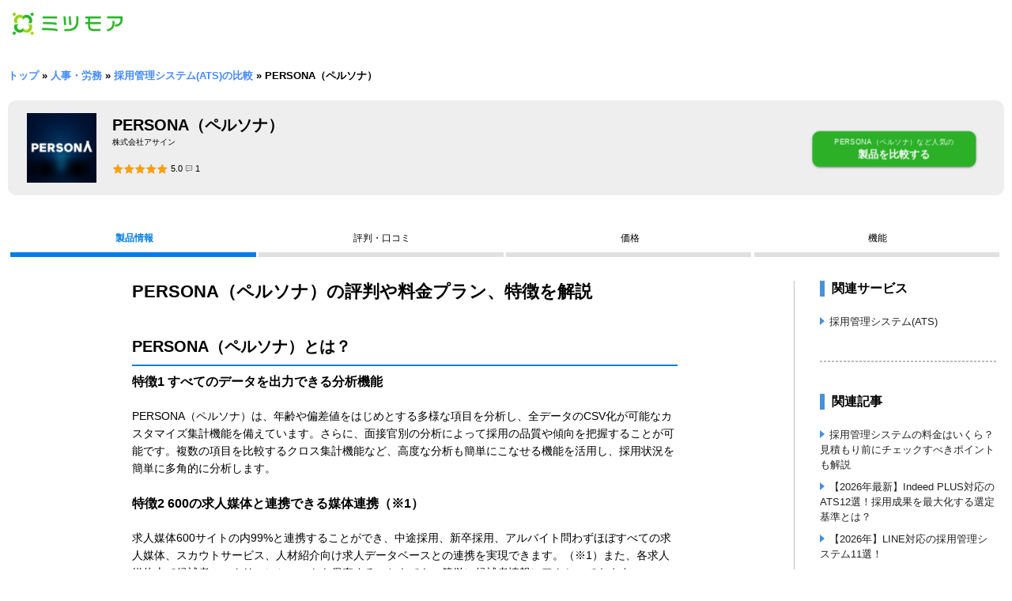

--- FILE ---
content_type: text/html; charset=utf-8
request_url: https://meetsmore.com/products/persona
body_size: 29072
content:
<!DOCTYPE html><html lang="ja"><head><meta charSet="utf-8"/><meta http-equiv="X-UA-Compatible" content="IE=edge"/><meta name="robots" content="noarchive"/><meta name="viewport" content="width=device-width, initial-scale=1, user-scalable=no, minimum-scale=1"/><meta name="theme-color" content="#8fc320"/><meta name="revision-short-sha" content="&#x27;be81fce75ebf476b404d79e631c087d6fecd05f2&#x27;"/><link rel="canonical" href="https://meetsmore.com/products/persona"/><link rel="icon" href="/images/icon.png"/><link rel="manifest" href="/manifest.json"/><link rel="apple-touch-icon" href="/images/apple-touch-icon180.png" sizes="180x180"/><link rel="preconnect" href="https://www.googletagmanager.com"/><meta name="apple-mobile-web-app-status-bar-style" content="default"/><meta name="apple-mobile-web-app-title" content="ミツモア"/><meta name="apple-mobile-web-app-capable" content="yes"/><script defer="" src="https://cdn-blocks.karte.io/d84d352274afddf4401c06c351b06bcf/builder.js"></script><title>PERSONA（ペルソナ）とは？ | 評判や料金プラン・特徴を解説 - ミツモア</title><meta name="keywords" content="人事・労務,採用管理システム(ATS),PERSONA（ペルソナ）,株式会社アサイン"/><meta name="description" content="特徴1 すべてのデータを出力できる分析機能PERSONA（ペルソナ）は、年齢や偏差値をはじめとする多様な項目を分析し、全データのCSV化が可能なカスタマイズ集計機能を備えています。さらに、面接官別の分析によって採用の品質や傾向を把握することが可能です。複数の項目を比較するクロス集計機能など、高度な分析も簡単にこなせる機能を活用し、採用状況を簡単に多角的に分析します。特徴2 600の求人媒体と連携できる媒体連携（※1）求人媒体600サイトの内99%と連携することができ、中途採用、新卒採用、アルバイト問わずほぼすべての求人媒体、スカウトサービス、人材紹介向け求人データベースとの連携を実現できます。（※1）また、各求人媒体上で候補者のスクリーンショットを保存することもでき、簡単に候補者情報にアクセスできます。特徴3 60万人の性格診断を用いたアセスメント（※2）60万人の性格診断データを用いて、「応募書類から性格や能力を判定する独自のAIモデル」を搭載しています。（※2）見極めの懸念となりうる点とその懸念点を面接で見極めるための二段階の質問を提案します。また、惹きつけやアトラクトの観点でも候補者性質にあわせて、内定承諾を勝ち取るための意思決定レバーと訴求方法も同時に提案し、内定承諾率、辞退率の改善につなげることが可能です。※1、2　株式会社アサイン（2025年1月時点）"/><meta property="og:type" content="article"/><meta property="og:url" content="https://meetsmore.com/products/persona"/><meta property="og:title" content="PERSONA（ペルソナ）とは？ | 評判や料金プラン・特徴を解説 - ミツモア"/><meta property="og:image" content="https://images.meetsmore.com/products/678db4e2d459d3fa6e7cf57d.jpg?"/><meta property="og:image:width" content="320"/><meta property="og:image:height" content="320"/><meta property="og:description" content="特徴1 すべてのデータを出力できる分析機能PERSONA（ペルソナ）は、年齢や偏差値をはじめとする多様な項目を分析し、全データのCSV化が可能なカスタマイズ集計機能を備えています。さらに、面接官別の分析によって採用の品質や傾向を把握することが可能です。複数の項目を比較するクロス集計機能など、高度な分析も簡単にこなせる機能を活用し、採用状況を簡単に多角的に分析します。特徴2 600の求人媒体と連携できる媒体連携（※1）求人媒体600サイトの内99%と連携することができ、中途採用、新卒採用、アルバイト問わずほぼすべての求人媒体、スカウトサービス、人材紹介向け求人データベースとの連携を実現できます。（※1）また、各求人媒体上で候補者のスクリーンショットを保存することもでき、簡単に候補者情報にアクセスできます。特徴3 60万人の性格診断を用いたアセスメント（※2）60万人の性格診断データを用いて、「応募書類から性格や能力を判定する独自のAIモデル」を搭載しています。（※2）見極めの懸念となりうる点とその懸念点を面接で見極めるための二段階の質問を提案します。また、惹きつけやアトラクトの観点でも候補者性質にあわせて、内定承諾を勝ち取るための意思決定レバーと訴求方法も同時に提案し、内定承諾率、辞退率の改善につなげることが可能です。※1、2　株式会社アサイン（2025年1月時点）"/><meta property="fb:app_id" content="1871580089750644"/><meta property="article:publisher" content="https://www.facebook.com/meetsmore/"/><meta name="twitter:site" content="@meetsmore"/><meta name="twitter:url" content="https://meetsmore.com/products/persona"/><meta name="twitter:card" content="summary"/><meta name="twitter:title" content="PERSONA（ペルソナ）とは？ | 評判や料金プラン・特徴を解説 - ミツモア"/><meta name="twitter:description" content="特徴1 すべてのデータを出力できる分析機能PERSONA（ペルソナ）は、年齢や偏差値をはじめとする多様な項目を分析し、全データのCSV化が可能なカスタマイズ集計機能を備えています。さらに、面接官別の分析によって採用の品質や傾向を把握することが可能です。複数の項目を比較するクロス集計機能など、高度な分析も簡単にこなせる機能を活用し、採用状況を簡単に多角的に分析します。特徴2 600の求人媒体と連携できる媒体連携（※1）求人媒体600サイトの内99%と連携することができ、中途採用、新卒採用、アルバイト問わずほぼすべての求人媒体、スカウトサービス、人材紹介向け求人データベースとの連携を実現できます。（※1）また、各求人媒体上で候補者のスクリーンショットを保存することもでき、簡単に候補者情報にアクセスできます。特徴3 60万人の性格診断を用いたアセスメント（※2）60万人の性格診断データを用いて、「応募書類から性格や能力を判定する独自のAIモデル」を搭載しています。（※2）見極めの懸念となりうる点とその懸念点を面接で見極めるための二段階の質問を提案します。また、惹きつけやアトラクトの観点でも候補者性質にあわせて、内定承諾を勝ち取るための意思決定レバーと訴求方法も同時に提案し、内定承諾率、辞退率の改善につなげることが可能です。※1、2　株式会社アサイン（2025年1月時点）"/><meta name="twitter:image" content="https://images.meetsmore.com/products/678db4e2d459d3fa6e7cf57d.jpg?"/><script type="application/ld+json">{"@context":"https://schema.org","@type":"Product","name":"PERSONA（ペルソナ）とは？ | 評判や料金プラン・特徴を解説 - ミツモア","description":"特徴1 すべてのデータを出力できる分析機能PERSONA（ペルソナ）は、年齢や偏差値をはじめとする多様な項目を分析し、全データのCSV化が可能なカスタマイズ集計機能を備えています。さらに、面接官別の分析によって採用の品質や傾向を把握することが可能です。複数の項目を比較するクロス集計機能など、高度な分析も簡単にこなせる機能を活用し、採用状況を簡単に多角的に分析します。特徴2 600の求人媒体と連携できる媒体連携（※1）求人媒体600サイトの内99%と連携することができ、中途採用、新卒採用、アルバイト問わずほぼすべての求人媒体、スカウトサービス、人材紹介向け求人データベースとの連携を実現できます。（※1）また、各求人媒体上で候補者のスクリーンショットを保存することもでき、簡単に候補者情報にアクセスできます。特徴3 60万人の性格診断を用いたアセスメント（※2）60万人の性格診断データを用いて、「応募書類から性格や能力を判定する独自のAIモデル」を搭載しています。（※2）見極めの懸念となりうる点とその懸念点を面接で見極めるための二段階の質問を提案します。また、惹きつけやアトラクトの観点でも候補者性質にあわせて、内定承諾を勝ち取るための意思決定レバーと訴求方法も同時に提案し、内定承諾率、辞退率の改善につなげることが可能です。※1、2　株式会社アサイン（2025年1月時点）","image":{"@type":"ImageObject","url":"https://images.meetsmore.com/products/678db4e2d459d3fa6e7cf57d.jpg?","width":320,"height":320},"offers":{"@type":"Offer","price":"0","priceCurrency":"JPY","availability":"https://schema.org/OnlineOnly","url":"https://meetsmore.com/products/persona"},"aggregateRating":{"@type":"AggregateRating","ratingValue":5,"reviewCount":1,"bestRating":5,"worstRating":5}}</script><link rel="preload" as="image" href="https://images.meetsmore.com/static/logo.png?auto=format&amp;fit=max&amp;w=139&amp;q=75"/><script type="application/ld+json">{"@context":"https://schema.org","@type":"BreadcrumbList","itemListElement":[{"name":"トップ","item":"https://meetsmore.com","@type":"ListItem","position":1},{"name":"人事・労務","item":"https://meetsmore.com/product-categories/hr-management","@type":"ListItem","position":2},{"name":"採用管理システム(ATS)の比較","item":"https://meetsmore.com/product-services/recruitment-management-system","@type":"ListItem","position":3},{"name":"PERSONA（ペルソナ）","item":"https://meetsmore.com/products/persona","@type":"ListItem","position":4}]}</script><meta name="next-head-count" content="36"/><style>
    .marketing-pf * {
      font-family: Hiragino Kaku Gothic Pro;
    }
    .marketing-pf tr {
      vertical-align: top;
    }
    .marketing-pf h3 {
      background: rgba(4, 126, 226, 0.1);
      font-size: 16px;
      padding: 6px 9px 3px 9px;
      line-height: 1.375;
      margin-bottom: 16px;
    }
    .marketing-pf p {
      font-size: 14px;
      line-height: 1.57;
    }
    .marketing-pf ul {
      margin: 0.25rem 0.75rem 0.25rem 0;
    }
    .marketing-pf li {
      font-size: 14px;
    }
    .marketing-pf ul li {
      list-style-type: none;
    }
    .marketing-pf ul li::before {
      position: relative;
      content: '';
      width: 8px;
      height: 8px;
      padding: 1px;
      margin-right: 0.3rem;
      border-radius: 50%;
      display: inline-block;
      background-color: #047EE2;
    }
    .marketing-pf {
      width: 100%;
    }
    .marketing-pf table {
      display:block;
      overflow-x:scroll;
    }
    .marketing-pf tbody {
      width: 100%;
      display:table;
    }
    .marketing-pf table tr {
      display: flex;
    }
    .marketing-pf table td {
      display: flex;
      flex-direction: column;
      justify-content: center;
      word-break: break-all;
      width: 100%;
      font-size: 12px;
    }
    .marketing-pf table tr:not(:first-child) {
      border-top: 1px solid #e0e0e0 !important;
      border-bottom: none !important;
      border-right: none !important;
      border-left: none !important;
    }
    .marketing-pf table tr:first-child td:first-child {
      position: sticky;
      top: 0;
      left: 0;
      z-index: 2;
    }
    .marketing-pf table tr:not(:first-child) td:first-child {
      padding: 17.5px 8px;
      position: sticky;
      left: 0;
      z-index: 1;
    }
    .marketing-pf table tr td:not(:first-child) {
      padding: 16px 8px;
      text-align: center;
      justify-content: center;
      align-items: center;
    }
    .marketing-pf table tr:first-child td {
      padding: 16px 8px;
    }
    .marketing-pf > table.medium-editor-table tr:not(:first-child) {
      border-color: #E0E0E0;
      border-width: 1px 0 0 0;
      border-style: solid;
    }
    .marketing-pf > table.medium-editor-table td:last-child {
      border: none;
    }
    .marketing-pf img {
      width: 100% !important;
      height: auto !important;
      object-fit: contain;
    }
    .marketing-pf mark {
      background: linear-gradient(transparent,#e4ebc7 0);
      font-weight: 700;
    }
    @media screen and (max-width: 600px) {
      .marketing-pf table {
        position: relative;
        display:block;
        overflow-x:scroll;
      }
      .marketing-pf table td:first-child {
        min-width: 80px !important;
      }
      .scroll::before {
        content: '';
        display: block;
        position: absolute;
        z-index: 999;
        top: 0;
        bottom: 0;
        right: 24px;
        margin: auto;
        width: 115px;
        height: 98px;
        color: #fff;
        font-size: 11px; 
        line-height: 16px;
        text-align: center;
        background: url(https://images.meetsmore.com/static/scroll_icon.png);
        background-repeat:no-repeat;
        background-size: contain;
      }
  }
</style><link data-next-font="" rel="preconnect" href="/" crossorigin="anonymous"/><link rel="preload" href="/mm-mpf-lp/_next/static/css/df884e11863ca247.css" as="style"/><link rel="stylesheet" href="/mm-mpf-lp/_next/static/css/df884e11863ca247.css" data-n-g=""/><noscript data-n-css=""></noscript><style id="__jsx-95ad9d60b35489c0">.desktop-only.jsx-95ad9d60b35489c0{display:none}.separator.jsx-95ad9d60b35489c0{padding-right:.75em;display:none}.policy-link.jsx-95ad9d60b35489c0{color:#616161;text-decoration:none}.policy-link.jsx-95ad9d60b35489c0:hover{text-decoration:underline}@media(min-width:600px){.desktop-only.jsx-95ad9d60b35489c0{display:initial}.separator.jsx-95ad9d60b35489c0{display:inline}}</style><style id="__jsx-a9978a361506eae9">@media(max-width:600px){.container-main.jsx-a9978a361506eae9{width:100%!important}}</style><style id="jss-server-side"></style></head><body><script async="">function r(t,{onScrollStart:e,onScrollStop:i,afterScrollDelayMS:l=100}){let r;return t?(t.addEventListener("scroll",o),()=>{t.removeEventListener("scroll",o)}):()=>null;function o(t){e(t),r&&clearTimeout(r),r=setTimeout(()=>{i(t),r=null},l)}}function r(t){var e=t.scrollWidth>t.clientWidth,t=-1!==window.getComputedStyle(t).overflowX.indexOf("hidden");return e&&!t}function i(t){var e=t.scrollWidth-t.offsetWidth,e=t.scrollLeft/e,i=t.scrollHeight-t.offsetHeight;return{xProgress:e,yProgress:t.scrollTop/i,xMax:t.scrollWidth,yMax:t.scrollHeight,x:t.offsetWidth,y:t.offsetHeight}}function t({rootId:r}){r=document.getElementById(r);if(r){let e=r.querySelector(".tabs-scroller"),i=r.querySelector(".left-arrow"),l=r.querySelector(".right-arrow"),t=r.querySelector(".scroll-icon");function o(){((0,c.XB)(e)?(t.style.display="initial",y):n)()}function n(){i.style.visibility="hidden",l.style.visibility="hidden",t.style.display="none"}function y(){var t=(0,c.D2)(e)["xProgress"];i.style.visibility=t<.1?"hidden":"visible",l.style.visibility=.9<t?"hidden":"visible"}requestAnimationFrame(function(){(0,s.W)(e,{onScrollStart:n,onScrollStop:y}),t.onclick=()=>{t.style.right&&"0px"!==t.style.right?(t.style.left="initial",t.style.right="0px",t.style.marginLeft="0px",t.style.marginRight="20px"):(t.style.left="0px",t.style.right="initial",t.style.marginLeft="20px",t.style.marginRight="0px")},window.addEventListener("resize",o),o()})}};t({"rootId":"navigation_container_root"})</script><div id="__next"><script defer="">
  (function(w,d,s,l,i){w[l]=w[l]||[];w[l].push({'gtm.start':
  new Date().getTime(),event:'gtm.js'});var f=d.getElementsByTagName(s)[0],
  j=d.createElement(s),dl=l!='dataLayer'?'&l='+l:'';j.async=true;j.src=
  'https://www.googletagmanager.com/gtm.js?id='+i+dl;f.parentNode.insertBefore(j,f);
  })(window,document,'script','dataLayer','GTM-TCSWPPJ');
  </script><div><style data-emotion="css cjcr6k">.css-cjcr6k{display:-webkit-box;display:-webkit-flex;display:-ms-flexbox;display:flex;position:relative;padding:16px;z-index:1;}@media (max-width:767.95px){.css-cjcr6k{padding:12px;}}</style><div class="css-cjcr6k"><style data-emotion="css 79elbk">.css-79elbk{position:relative;}</style><a href="https://meetsmore.com" class="css-79elbk"><style data-emotion="css 1hfppdm">.css-1hfppdm{width:139px;height:28px;}</style><img src="https://images.meetsmore.com/static/logo.png?auto=format&amp;fit=max&amp;w=139&amp;q=75" alt="ミツモア" class="css-1hfppdm"/></a></div><style data-emotion="css 1k9ek97">.css-1k9ek97{background-color:#fff;}</style><div class="css-1k9ek97"><style data-emotion="css 1voo1kg">.css-1voo1kg{max-width:1260px;margin:0 auto 20px;height:auto;}@media (max-width:767.95px){.css-1voo1kg{display:none;}}</style><style data-emotion="css nprmnv">.css-nprmnv{width:100%;margin:0 auto;height:150px;max-width:1260px;margin:0 auto 20px;height:auto;}@media (max-width:767.95px){.css-nprmnv{display:none;}}</style><div class="css-nprmnv" data-testid="bread-crumb"><style data-emotion="css 4y9pnf">.css-4y9pnf{padding-top:20px;font-weight:bold;width:100%;}</style><div class="css-4y9pnf"><div><nav><style data-emotion="css ta00f6">.css-ta00f6{font-size:13px;width:100%;margin:0 auto;list-style:none;}</style><ol class="css-ta00f6"><style data-emotion="css 6n7j50">.css-6n7j50{display:inline;}</style><li class="css-6n7j50"><a href="https://meetsmore.com">トップ</a><span> » </span></li><li class="css-6n7j50"><a href="/product-categories/hr-management">人事・労務</a><span> » </span></li><li class="css-6n7j50"><a href="/product-services/recruitment-management-system">採用管理システム(ATS)の比較</a><span> » </span></li><li class="css-6n7j50">PERSONA（ペルソナ）</li></ol></nav></div></div></div><style data-emotion="css m6xvu9">.css-m6xvu9{border-radius:10px;width:100%;max-width:1260px;margin:0 auto;z-index:1000;display:-webkit-box;display:-webkit-flex;display:-ms-flexbox;display:flex;-webkit-box-pack:justify;-webkit-justify-content:space-between;justify-content:space-between;-webkit-align-items:center;-webkit-box-align:center;-ms-flex-align:center;align-items:center;top:0;}@media (min-width:768px){.css-m6xvu9{background:#EEEEEE;padding:20px 24px;height:120px;position:-webkit-sticky;position:sticky;}}@media (max-width:767.95px){.css-m6xvu9{background:#fff;height:180px;padding:0px 26px 80px 26px;-webkit-flex-direction:column;-ms-flex-direction:column;flex-direction:column;position:relative;}}</style><div class="css-m6xvu9"><style data-emotion="css k008qs">.css-k008qs{display:-webkit-box;display:-webkit-flex;display:-ms-flexbox;display:flex;}</style><div class="css-k008qs"><style data-emotion="css 6dgln0">.css-6dgln0{width:88px;height:88px;object-fit:contain;margin-right:20px;display:block;border:none;}@media (max-width:767.95px){.css-6dgln0{border:thin solid #bdbdbd;display:block;width:156px;height:156px;}}</style><img alt="PERSONA（ペルソナ）" src="https://images.meetsmore.com/products/678db4e2d459d3fa6e7cf57d.jpg?" class="css-6dgln0"/><style data-emotion="css zupw4a">.css-zupw4a{display:-webkit-box;display:-webkit-flex;display:-ms-flexbox;display:flex;-webkit-box-pack:center;-ms-flex-pack:center;-webkit-justify-content:center;justify-content:center;-webkit-flex-direction:column;-ms-flex-direction:column;flex-direction:column;}</style><div class="css-zupw4a"><style data-emotion="css 39799b">@media (max-width:-0.05px){.css-39799b{display:-webkit-box;display:-webkit-flex;display:-ms-flexbox;display:flex;-webkit-flex-direction:column;-ms-flex-direction:column;flex-direction:column;gap:3px;}}</style><div class="css-39799b"><style data-emotion="css zq3yp4">.css-zq3yp4{font-weight:bold;font-size:20px;line-height:29px;margin-right:20px;}@media (max-width:767.95px){.css-zq3yp4{font-size:16px;line-height:32px;overflow:hidden;}}</style><div class="css-zq3yp4">PERSONA（ペルソナ）</div><style data-emotion="css 21xd9o">.css-21xd9o{font-weight:500;font-size:10px;line-height:14px;}@media (max-width:-0.05px){.css-21xd9o{font-size:12px;}}</style><div class="css-21xd9o">株式会社アサイン</div></div><style data-emotion="css 1az49lo">.css-1az49lo{display:-webkit-box;display:-webkit-flex;display:-ms-flexbox;display:flex;gap:5px;font-size:11px;margin-top:10px;font-weight:500;line-height:13px;-webkit-align-items:flex-start;-webkit-box-align:flex-start;-ms-flex-align:flex-start;align-items:flex-start;cursor:pointer;}@media (max-width:-0.05px){.css-1az49lo{gap:8px;}}.css-1az49lo:hover{opacity:0.7;}</style><div class="go-to-review-tab css-1az49lo"><style data-emotion="css 1fg49qb">.css-1fg49qb{display:-webkit-box;display:-webkit-flex;display:-ms-flexbox;display:flex;margin-top:10px;font-weight:500;-webkit-align-self:center;-ms-flex-item-align:center;align-self:center;}@media (max-width:-0.05px){.css-1fg49qb{margin-top:8px;}}@media (min-width:0px){.css-1fg49qb{font-size:13px;line-height:19px;}}@media (min-width:768px){.css-1fg49qb{font-size:11px;line-height:13px;}}@media (min-width:768px){.css-1fg49qb:after{padding-bottom:5px;}}</style><div class="css-1fg49qb"><style data-emotion="css ln41vy">.css-ln41vy{width:70px;height:20px;font-size:0.9rem;margin-right:4px;margin-bottom:4px;}@media (max-width:767.95px){.css-ln41vy{width:80px;height:22px;font-size:1rem;}}</style><p class="starBase css-ln41vy"><i class="reviewRatingBase reviewRating-five"></i></p><span>5.0</span></div><style data-emotion="css b54bpn">.css-b54bpn{display:-webkit-box;display:-webkit-flex;display:-ms-flexbox;display:flex;-webkit-align-items:center;-webkit-box-align:center;-ms-flex-align:center;align-items:center;font-weight:500;-webkit-align-self:center;-ms-flex-item-align:center;align-self:center;}@media (max-width:767.95px){.css-b54bpn{padding-top:3px;}}@media (min-width:0px){.css-b54bpn{font-size:13px;line-height:19px;}}@media (min-width:768px){.css-b54bpn{font-size:11px;line-height:13px;}}@media (min-width:768px){.css-b54bpn:after{padding-bottom:5px;}}</style><div class="css-b54bpn"><style data-emotion="css jckftt">.css-jckftt{width:10px;height:10px;margin:2px 3px 3px 3px;}@media (max-width:767.95px){.css-jckftt{margin:2px 3px 1px 3px;}}</style><img src="https://images.meetsmore.com/static/white_comment.png" alt="レビュー数" class="css-jckftt"/><span>1</span></div></div></div></div><div id="test-product-cta-pc"><style data-emotion="css 1rpl22q">@media (max-width:767.95px){.css-1rpl22q{display:none;}}</style><div class="css-1rpl22q"><style data-emotion="css wn8hgs">.css-wn8hgs{display:block;height:50px;width:230px;font-size:15px;font-weight:500;}</style><style data-emotion="css ju3tv6">.css-ju3tv6{width:100%;display:-webkit-box;display:-webkit-flex;display:-ms-flexbox;display:flex;-webkit-box-pack:center;-ms-flex-pack:center;-webkit-justify-content:center;justify-content:center;-webkit-align-items:center;-webkit-box-align:center;-ms-flex-align:center;align-items:center;text-align:center;display:block;height:50px;width:230px;font-size:15px;font-weight:500;}</style><form id="08984c9f-9885-5ac1-843d-435ef6b630d4" class="conversionForm lp-inline-cta-container css-ju3tv6" action="https://meetsmore.com/start/products/persona" method="get" target="_top"><input type="hidden" name="modal" value="true"/><style data-emotion="css 1ktch8 animation-2awehs">.css-1ktch8{width:100%;height:62px;font-size:16px;font-weight:bold;line-height:22px;border-radius:10px;display:-webkit-box;display:-webkit-flex;display:-ms-flexbox;display:flex;-webkit-flex-direction:column;-ms-flex-direction:column;flex-direction:column;-webkit-box-pack:center;-ms-flex-pack:center;-webkit-justify-content:center;justify-content:center;-webkit-align-items:center;-webkit-box-align:center;-ms-flex-align:center;align-items:center;margin:0 auto;-webkit-animation:animation-2awehs 5s infinite;animation:animation-2awehs 5s infinite;-webkit-animation-delay:5s;animation-delay:5s;}@-webkit-keyframes animation-2awehs{0%{-webkit-transform:scale(1.0, 1.0) translate(0%, 0%);-moz-transform:scale(1.0, 1.0) translate(0%, 0%);-ms-transform:scale(1.0, 1.0) translate(0%, 0%);transform:scale(1.0, 1.0) translate(0%, 0%);}4%{-webkit-transform:scale(0.9, 0.9) translate(0%, 3%);-moz-transform:scale(0.9, 0.9) translate(0%, 3%);-ms-transform:scale(0.9, 0.9) translate(0%, 3%);transform:scale(0.9, 0.9) translate(0%, 3%);}8%{-webkit-transform:scale(1.1, 0.8) translate(0%, 7%);-moz-transform:scale(1.1, 0.8) translate(0%, 7%);-ms-transform:scale(1.1, 0.8) translate(0%, 7%);transform:scale(1.1, 0.8) translate(0%, 7%);}12%{-webkit-transform:scale(0.9, 0.9) translate(0%, -7%);-moz-transform:scale(0.9, 0.9) translate(0%, -7%);-ms-transform:scale(0.9, 0.9) translate(0%, -7%);transform:scale(0.9, 0.9) translate(0%, -7%);}18%{-webkit-transform:scale(1.1, 0.9) translate(0%, 3%);-moz-transform:scale(1.1, 0.9) translate(0%, 3%);-ms-transform:scale(1.1, 0.9) translate(0%, 3%);transform:scale(1.1, 0.9) translate(0%, 3%);}25%{-webkit-transform:scale(1.0, 1.0) translate(0%, 0%);-moz-transform:scale(1.0, 1.0) translate(0%, 0%);-ms-transform:scale(1.0, 1.0) translate(0%, 0%);transform:scale(1.0, 1.0) translate(0%, 0%);}}@keyframes animation-2awehs{0%{-webkit-transform:scale(1.0, 1.0) translate(0%, 0%);-moz-transform:scale(1.0, 1.0) translate(0%, 0%);-ms-transform:scale(1.0, 1.0) translate(0%, 0%);transform:scale(1.0, 1.0) translate(0%, 0%);}4%{-webkit-transform:scale(0.9, 0.9) translate(0%, 3%);-moz-transform:scale(0.9, 0.9) translate(0%, 3%);-ms-transform:scale(0.9, 0.9) translate(0%, 3%);transform:scale(0.9, 0.9) translate(0%, 3%);}8%{-webkit-transform:scale(1.1, 0.8) translate(0%, 7%);-moz-transform:scale(1.1, 0.8) translate(0%, 7%);-ms-transform:scale(1.1, 0.8) translate(0%, 7%);transform:scale(1.1, 0.8) translate(0%, 7%);}12%{-webkit-transform:scale(0.9, 0.9) translate(0%, -7%);-moz-transform:scale(0.9, 0.9) translate(0%, -7%);-ms-transform:scale(0.9, 0.9) translate(0%, -7%);transform:scale(0.9, 0.9) translate(0%, -7%);}18%{-webkit-transform:scale(1.1, 0.9) translate(0%, 3%);-moz-transform:scale(1.1, 0.9) translate(0%, 3%);-ms-transform:scale(1.1, 0.9) translate(0%, 3%);transform:scale(1.1, 0.9) translate(0%, 3%);}25%{-webkit-transform:scale(1.0, 1.0) translate(0%, 0%);-moz-transform:scale(1.0, 1.0) translate(0%, 0%);-ms-transform:scale(1.0, 1.0) translate(0%, 0%);transform:scale(1.0, 1.0) translate(0%, 0%);}}</style><style data-emotion="css 1lv0af6">.css-1lv0af6{font-family:"Roboto","Helvetica","Arial",sans-serif;font-weight:500;font-size:0.875rem;line-height:1.75;letter-spacing:0.02857em;text-transform:uppercase;min-width:64px;padding:6px 16px;border-radius:4px;-webkit-transition:background-color 250ms cubic-bezier(0.4, 0, 0.2, 1) 0ms,box-shadow 250ms cubic-bezier(0.4, 0, 0.2, 1) 0ms,border-color 250ms cubic-bezier(0.4, 0, 0.2, 1) 0ms,color 250ms cubic-bezier(0.4, 0, 0.2, 1) 0ms;transition:background-color 250ms cubic-bezier(0.4, 0, 0.2, 1) 0ms,box-shadow 250ms cubic-bezier(0.4, 0, 0.2, 1) 0ms,border-color 250ms cubic-bezier(0.4, 0, 0.2, 1) 0ms,color 250ms cubic-bezier(0.4, 0, 0.2, 1) 0ms;color:#ffffff;background-color:#2BB028;box-shadow:0px 3px 1px -2px rgba(0,0,0,0.2),0px 2px 2px 0px rgba(0,0,0,0.14),0px 1px 5px 0px rgba(0,0,0,0.12);padding:8px 16px;min-height:36px;text-transform:none;width:100%;height:62px;font-size:16px;font-weight:bold;line-height:22px;border-radius:10px;display:-webkit-box;display:-webkit-flex;display:-ms-flexbox;display:flex;-webkit-flex-direction:column;-ms-flex-direction:column;flex-direction:column;-webkit-box-pack:center;-ms-flex-pack:center;-webkit-justify-content:center;justify-content:center;-webkit-align-items:center;-webkit-box-align:center;-ms-flex-align:center;align-items:center;margin:0 auto;-webkit-animation:animation-2awehs 5s infinite;animation:animation-2awehs 5s infinite;-webkit-animation-delay:5s;animation-delay:5s;}.css-1lv0af6:hover{-webkit-text-decoration:none;text-decoration:none;background-color:rgb(30, 123, 28);box-shadow:0px 2px 4px -1px rgba(0,0,0,0.2),0px 4px 5px 0px rgba(0,0,0,0.14),0px 1px 10px 0px rgba(0,0,0,0.12);}@media (hover: none){.css-1lv0af6:hover{background-color:#2BB028;}}.css-1lv0af6:active{box-shadow:0px 5px 5px -3px rgba(0,0,0,0.2),0px 8px 10px 1px rgba(0,0,0,0.14),0px 3px 14px 2px rgba(0,0,0,0.12);}.css-1lv0af6.Mui-focusVisible{box-shadow:0px 3px 5px -1px rgba(0,0,0,0.2),0px 6px 10px 0px rgba(0,0,0,0.14),0px 1px 18px 0px rgba(0,0,0,0.12);}.css-1lv0af6.Mui-disabled{color:rgba(0, 0, 0, 0.26);box-shadow:none;background-color:rgba(0, 0, 0, 0.12);}</style><style data-emotion="css 1qxylf">.css-1qxylf{display:-webkit-inline-box;display:-webkit-inline-flex;display:-ms-inline-flexbox;display:inline-flex;-webkit-align-items:center;-webkit-box-align:center;-ms-flex-align:center;align-items:center;-webkit-box-pack:center;-ms-flex-pack:center;-webkit-justify-content:center;justify-content:center;position:relative;box-sizing:border-box;-webkit-tap-highlight-color:transparent;background-color:transparent;outline:0;border:0;margin:0;border-radius:0;padding:0;cursor:pointer;-webkit-user-select:none;-moz-user-select:none;-ms-user-select:none;user-select:none;vertical-align:middle;-moz-appearance:none;-webkit-appearance:none;-webkit-text-decoration:none;text-decoration:none;color:inherit;font-family:"Roboto","Helvetica","Arial",sans-serif;font-weight:500;font-size:0.875rem;line-height:1.75;letter-spacing:0.02857em;text-transform:uppercase;min-width:64px;padding:6px 16px;border-radius:4px;-webkit-transition:background-color 250ms cubic-bezier(0.4, 0, 0.2, 1) 0ms,box-shadow 250ms cubic-bezier(0.4, 0, 0.2, 1) 0ms,border-color 250ms cubic-bezier(0.4, 0, 0.2, 1) 0ms,color 250ms cubic-bezier(0.4, 0, 0.2, 1) 0ms;transition:background-color 250ms cubic-bezier(0.4, 0, 0.2, 1) 0ms,box-shadow 250ms cubic-bezier(0.4, 0, 0.2, 1) 0ms,border-color 250ms cubic-bezier(0.4, 0, 0.2, 1) 0ms,color 250ms cubic-bezier(0.4, 0, 0.2, 1) 0ms;color:#ffffff;background-color:#2BB028;box-shadow:0px 3px 1px -2px rgba(0,0,0,0.2),0px 2px 2px 0px rgba(0,0,0,0.14),0px 1px 5px 0px rgba(0,0,0,0.12);padding:8px 16px;min-height:36px;text-transform:none;width:100%;height:62px;font-size:16px;font-weight:bold;line-height:22px;border-radius:10px;display:-webkit-box;display:-webkit-flex;display:-ms-flexbox;display:flex;-webkit-flex-direction:column;-ms-flex-direction:column;flex-direction:column;-webkit-box-pack:center;-ms-flex-pack:center;-webkit-justify-content:center;justify-content:center;-webkit-align-items:center;-webkit-box-align:center;-ms-flex-align:center;align-items:center;margin:0 auto;-webkit-animation:animation-2awehs 5s infinite;animation:animation-2awehs 5s infinite;-webkit-animation-delay:5s;animation-delay:5s;}.css-1qxylf::-moz-focus-inner{border-style:none;}.css-1qxylf.Mui-disabled{pointer-events:none;cursor:default;}@media print{.css-1qxylf{-webkit-print-color-adjust:exact;color-adjust:exact;}}.css-1qxylf:hover{-webkit-text-decoration:none;text-decoration:none;background-color:rgb(30, 123, 28);box-shadow:0px 2px 4px -1px rgba(0,0,0,0.2),0px 4px 5px 0px rgba(0,0,0,0.14),0px 1px 10px 0px rgba(0,0,0,0.12);}@media (hover: none){.css-1qxylf:hover{background-color:#2BB028;}}.css-1qxylf:active{box-shadow:0px 5px 5px -3px rgba(0,0,0,0.2),0px 8px 10px 1px rgba(0,0,0,0.14),0px 3px 14px 2px rgba(0,0,0,0.12);}.css-1qxylf.Mui-focusVisible{box-shadow:0px 3px 5px -1px rgba(0,0,0,0.2),0px 6px 10px 0px rgba(0,0,0,0.14),0px 1px 18px 0px rgba(0,0,0,0.12);}.css-1qxylf.Mui-disabled{color:rgba(0, 0, 0, 0.26);box-shadow:none;background-color:rgba(0, 0, 0, 0.12);}</style><button class="MuiButtonBase-root MuiButton-root MuiButton-contained MuiButton-containedPrimary MuiButton-sizeMedium MuiButton-containedSizeMedium MuiButton-colorPrimary MuiButton-root MuiButton-contained MuiButton-containedPrimary MuiButton-sizeMedium MuiButton-containedSizeMedium MuiButton-colorPrimary mm-log-button css-1qxylf" tabindex="0" type="submit" data-mm-event-log="{&quot;product_key&quot;:&quot;persona&quot;,&quot;type&quot;:&quot;productFirstView&quot;,&quot;trackPath&quot;:&quot;marketing_pf_open_request_dialog&quot;}" style="height:50px"><style data-emotion="css m2c6l9">.css-m2c6l9{display:block;font-weight:500;font-size:10px;line-height:14px;}@media (max-width:767.95px){.css-m2c6l9{display:none;}}</style><span class="css-m2c6l9">PERSONA（ペルソナ）など人気の</span><style data-emotion="css 1v0h4bg">.css-1v0h4bg{display:block;font-weight:bold;font-size:14px;line-height:20px;}</style><span class="css-1v0h4bg">製品<!-- -->を比較する</span></button></form></div></div></div><style data-emotion="css 6bll0e">.css-6bll0e{width:100%;max-width:1260px;margin:30px auto 30px auto;position:-webkit-sticky;position:sticky;top:120px;display:none;}@media (min-width:768px){.css-6bll0e{margin-top:0;margin:30px auto 30px auto;}}@media (max-width:767.95px){.css-6bll0e{margin:32px auto 32px auto;top:180px;max-width:initial;}}</style><style data-emotion="css 1l1cjrh">.css-1l1cjrh{background-color:#fff!important;margin-bottom:40px;width:100%;max-width:1260px;margin:30px auto 30px auto;position:-webkit-sticky;position:sticky;top:120px;display:none;}@media (max-width:767.95px){.css-1l1cjrh{margin-bottom:20px;}}@media (min-width:768px){.css-1l1cjrh{margin-top:0;margin:30px auto 30px auto;}}@media (max-width:767.95px){.css-1l1cjrh{margin:32px auto 32px auto;top:180px;max-width:initial;}}</style><style data-emotion="css knh4pb">.css-knh4pb{display:-webkit-box;display:-webkit-flex;display:-ms-flexbox;display:flex;-webkit-flex-direction:column;-ms-flex-direction:column;flex-direction:column;width:100%;box-sizing:border-box;-webkit-flex-shrink:0;-ms-flex-negative:0;flex-shrink:0;position:-webkit-sticky;position:sticky;z-index:1100;top:0;left:auto;right:0;color:inherit;background-color:#fff!important;margin-bottom:40px;width:100%;max-width:1260px;margin:30px auto 30px auto;position:-webkit-sticky;position:sticky;top:120px;display:none;}@media (max-width:767.95px){.css-knh4pb{margin-bottom:20px;}}@media (min-width:768px){.css-knh4pb{margin-top:0;margin:30px auto 30px auto;}}@media (max-width:767.95px){.css-knh4pb{margin:32px auto 32px auto;top:180px;max-width:initial;}}</style><style data-emotion="css 1wyvch9">.css-1wyvch9{background-color:#fff;color:rgba(0, 0, 0, 0.87);-webkit-transition:box-shadow 300ms cubic-bezier(0.4, 0, 0.2, 1) 0ms;transition:box-shadow 300ms cubic-bezier(0.4, 0, 0.2, 1) 0ms;box-shadow:none;display:-webkit-box;display:-webkit-flex;display:-ms-flexbox;display:flex;-webkit-flex-direction:column;-ms-flex-direction:column;flex-direction:column;width:100%;box-sizing:border-box;-webkit-flex-shrink:0;-ms-flex-negative:0;flex-shrink:0;position:-webkit-sticky;position:sticky;z-index:1100;top:0;left:auto;right:0;color:inherit;background-color:#fff!important;margin-bottom:40px;width:100%;max-width:1260px;margin:30px auto 30px auto;position:-webkit-sticky;position:sticky;top:120px;display:none;}@media (max-width:767.95px){.css-1wyvch9{margin-bottom:20px;}}@media (min-width:768px){.css-1wyvch9{margin-top:0;margin:30px auto 30px auto;}}@media (max-width:767.95px){.css-1wyvch9{margin:32px auto 32px auto;top:180px;max-width:initial;}}</style><header class="MuiPaper-root MuiPaper-elevation MuiPaper-elevation0 MuiAppBar-root MuiAppBar-colorInherit MuiAppBar-positionSticky tab-view-desktop css-1wyvch9"><style data-emotion="css 8sss67">.css-8sss67{display:-webkit-box;display:-webkit-flex;display:-ms-flexbox;display:flex;color:#000;background-color:#fff!important;margin-left:3px;margin-right:3px;overflow-x:auto;scrollbar-width:none;}.css-8sss67 input{display:none;}.css-8sss67 label{cursor:pointer;-webkit-flex:1;-ms-flex:1;flex:1;font-size:12px;min-width:80px;position:relative;padding:6px 12px;min-height:48px;display:-webkit-box;display:-webkit-flex;display:-ms-flexbox;display:flex;-webkit-flex-direction:column;-ms-flex-direction:column;flex-direction:column;-webkit-box-pack:center;-ms-flex-pack:center;-webkit-justify-content:center;justify-content:center;text-align:center;}@media (max-width:767.95px){.css-8sss67 label{font-size:14px;min-height:56px;padding:8px 16px;}}.css-8sss67 label::after{position:absolute;content:"";bottom:0;left:0;width:99%;height:6px;background-color:#e0e0e0;}.css-8sss67 input:checked+label{color:#047EE2;font-weight:bold;}.css-8sss67 input:checked+label::after{display:-webkit-box;display:-webkit-flex;display:-ms-flexbox;display:flex;-webkit-box-pack:center;-ms-flex-pack:center;-webkit-justify-content:center;justify-content:center;background-color:#047EE2;height:6px;padding-right:1px;position:absolute;top:42px;}@media (max-width:767.95px){.css-8sss67 input:checked+label::after{top:50px;}}</style><div class="tab-wrapper css-8sss67" data-tab-count="4"><input name="tab-select" id="desktop-product-select" type="checkbox" class="tab-button" data-link-active="false" value="product"/><label for="desktop-product-select" data-testid="desktop-product-tab-product">製品情報</label><input name="tab-select" id="desktop-review-select" type="checkbox" class="tab-button" data-link-active="false" value="review"/><label for="desktop-review-select" data-testid="desktop-product-tab-review">評判・口コミ</label><input name="tab-select" id="desktop-plans-select" type="checkbox" class="tab-button" data-link-active="false" value="plans"/><label for="desktop-plans-select" data-testid="desktop-product-tab-plans">価格</label><input name="tab-select" id="desktop-feature-select" type="checkbox" class="tab-button" data-link-active="false" value="feature"/><label for="desktop-feature-select" data-testid="desktop-product-tab-feature">機能</label></div></header><style data-emotion="css 1w4n8fm">.css-1w4n8fm{display:none;}@media (max-width:767.95px){.css-1w4n8fm{padding:0 16px 0 16px;display:block;}}</style><div class="css-1w4n8fm"><style data-emotion="css 132c0uv">.css-132c0uv{width:100%;max-width:1260px;margin:30px auto 30px auto;position:-webkit-sticky;position:sticky;top:120px;display:none;}@media (max-width:767.95px){.css-132c0uv{background:#F5F5F5;border-radius:12px;padding:12px;}}@media (min-width:768px){.css-132c0uv{margin-top:0;margin:30px auto 30px auto;}}@media (max-width:767.95px){.css-132c0uv{margin:32px auto 32px auto;top:180px;max-width:initial;}}</style><div class="tab-view-mobile css-132c0uv" data-tab-count="4"><style data-emotion="css dyixij">@media (max-width:767.95px){.css-dyixij{display:grid;grid-template-columns:1fr 1fr;gap:12px;}}</style><div class="mobile-tab-wrapper css-dyixij"><input name="mobile-tab-select" id="mobile-product-select" type="checkbox" class="mobile-tab-button" data-link-active="false" style="display:none" value="product"/><style data-emotion="css 1p638bx">.css-1p638bx{display:-webkit-box;display:-webkit-flex;display:-ms-flexbox;display:flex;-webkit-flex-direction:column;-ms-flex-direction:column;flex-direction:column;-webkit-align-items:center;-webkit-box-align:center;-ms-flex-align:center;align-items:center;-webkit-box-pack:center;-ms-flex-pack:center;-webkit-justify-content:center;justify-content:center;background:#fff;border-radius:8px;font-weight:600;font-size:16px;min-height:56px;-webkit-text-decoration:none;text-decoration:none;color:rgba(0, 0, 0, 0.87);box-shadow:0 1px 4px rgba(0,0,0,0.04);position:relative;-webkit-transition:box-shadow 0.2s;transition:box-shadow 0.2s;}.css-1p638bx:hover{box-shadow:0 2px 8px rgba(0,0,0,0.08);}</style><label for="mobile-product-select" data-testid="mobile-product-tab-product" style="grid-column:auto;cursor:pointer" class="css-1p638bx"><style data-emotion="css 1gutpck">.css-1gutpck{margin-bottom:4px;font-size:15px;font-weight:500;}</style><span class="css-1gutpck">製品情報</span><style data-emotion="css h7qm46">.css-h7qm46{color:#1DB446;font-size:20px;font-weight:700;line-height:1;}</style><span class="css-h7qm46">↓</span></label><input name="mobile-tab-select" id="mobile-review-select" type="checkbox" class="mobile-tab-button" data-link-active="false" style="display:none" value="review"/><label for="mobile-review-select" data-testid="mobile-product-tab-review" style="grid-column:auto;cursor:pointer" class="css-1p638bx"><span class="css-1gutpck">評判・口コミ</span><span class="css-h7qm46">↓</span></label><input name="mobile-tab-select" id="mobile-plans-select" type="checkbox" class="mobile-tab-button" data-link-active="false" style="display:none" value="plans"/><label for="mobile-plans-select" data-testid="mobile-product-tab-plans" style="grid-column:auto;cursor:pointer" class="css-1p638bx"><span class="css-1gutpck">価格</span><span class="css-h7qm46">↓</span></label><input name="mobile-tab-select" id="mobile-feature-select" type="checkbox" class="mobile-tab-button" data-link-active="false" style="display:none" value="feature"/><label for="mobile-feature-select" data-testid="mobile-product-tab-feature" style="grid-column:auto;cursor:pointer" class="css-1p638bx"><span class="css-1gutpck">機能</span><span class="css-h7qm46">↓</span></label></div></div></div><style data-emotion="css prwkhr">@media (max-width:767.95px){.css-prwkhr{position:-webkit-sticky;position:sticky;top:0;z-index:1000;background-color:white;padding-top:16px;}}</style><div class="tab-view-mobile-sticky-container css-prwkhr"><style data-emotion="css 1bnxa12">.css-1bnxa12{display:-webkit-box;display:-webkit-flex;display:-ms-flexbox;display:flex;-webkit-box-pack:space-around;-ms-flex-pack:space-around;-webkit-justify-content:space-around;justify-content:space-around;}</style><div class="css-1bnxa12"><div class="css-39799b"><div class="css-zq3yp4">PERSONA（ペルソナ）</div><div class="css-21xd9o">株式会社アサイン</div></div><style data-emotion="css 1dz58jt">.css-1dz58jt{display:-webkit-box;display:-webkit-flex;display:-ms-flexbox;display:flex;-webkit-align-items:center;-webkit-box-align:center;-ms-flex-align:center;align-items:center;gap:16px;cursor:pointer;}.css-1dz58jt:hover{opacity:0.7;}</style><div class="go-to-review-tab css-1dz58jt"><div class="css-1fg49qb"><p class="starBase css-ln41vy"><i class="reviewRatingBase reviewRating-five"></i></p><span>5.0</span></div><div class="css-b54bpn"><img src="https://images.meetsmore.com/static/white_comment.png" alt="レビュー数" class="css-jckftt"/><span>1</span></div></div></div><style data-emotion="css 1sqpvc2">.css-1sqpvc2{width:100%;max-width:1260px;margin:30px auto 30px auto;position:-webkit-sticky;position:sticky;top:120px;}@media (min-width:768px){.css-1sqpvc2{margin-top:0;top:120px;}}@media (max-width:767.95px){.css-1sqpvc2{margin:0;top:0;}}</style><style data-emotion="css 1oc270t">.css-1oc270t{background-color:#fff!important;margin-bottom:40px;width:100%;max-width:1260px;margin:30px auto 30px auto;position:-webkit-sticky;position:sticky;top:120px;}@media (max-width:767.95px){.css-1oc270t{margin-bottom:20px;}}@media (min-width:768px){.css-1oc270t{margin-top:0;top:120px;}}@media (max-width:767.95px){.css-1oc270t{margin:0;top:0;}}</style><style data-emotion="css 1lukzmq">.css-1lukzmq{display:-webkit-box;display:-webkit-flex;display:-ms-flexbox;display:flex;-webkit-flex-direction:column;-ms-flex-direction:column;flex-direction:column;width:100%;box-sizing:border-box;-webkit-flex-shrink:0;-ms-flex-negative:0;flex-shrink:0;position:-webkit-sticky;position:sticky;z-index:1100;top:0;left:auto;right:0;color:inherit;background-color:#fff!important;margin-bottom:40px;width:100%;max-width:1260px;margin:30px auto 30px auto;position:-webkit-sticky;position:sticky;top:120px;}@media (max-width:767.95px){.css-1lukzmq{margin-bottom:20px;}}@media (min-width:768px){.css-1lukzmq{margin-top:0;top:120px;}}@media (max-width:767.95px){.css-1lukzmq{margin:0;top:0;}}</style><style data-emotion="css w36o65">.css-w36o65{background-color:#fff;color:rgba(0, 0, 0, 0.87);-webkit-transition:box-shadow 300ms cubic-bezier(0.4, 0, 0.2, 1) 0ms;transition:box-shadow 300ms cubic-bezier(0.4, 0, 0.2, 1) 0ms;box-shadow:none;display:-webkit-box;display:-webkit-flex;display:-ms-flexbox;display:flex;-webkit-flex-direction:column;-ms-flex-direction:column;flex-direction:column;width:100%;box-sizing:border-box;-webkit-flex-shrink:0;-ms-flex-negative:0;flex-shrink:0;position:-webkit-sticky;position:sticky;z-index:1100;top:0;left:auto;right:0;color:inherit;background-color:#fff!important;margin-bottom:40px;width:100%;max-width:1260px;margin:30px auto 30px auto;position:-webkit-sticky;position:sticky;top:120px;}@media (max-width:767.95px){.css-w36o65{margin-bottom:20px;}}@media (min-width:768px){.css-w36o65{margin-top:0;top:120px;}}@media (max-width:767.95px){.css-w36o65{margin:0;top:0;}}</style><header class="MuiPaper-root MuiPaper-elevation MuiPaper-elevation0 MuiAppBar-root MuiAppBar-colorInherit MuiAppBar-positionSticky tab-view-mobile-sticky css-w36o65"><div class="tab-wrapper css-8sss67" data-tab-count="4"><input name="tab-select" id="mobile-sticky-product-select" type="checkbox" class="tab-button" data-link-active="false" value="product"/><label for="mobile-sticky-product-select" data-testid="mobile-sticky-product-tab-product">製品情報</label><input name="tab-select" id="mobile-sticky-review-select" type="checkbox" class="tab-button" data-link-active="false" value="review"/><label for="mobile-sticky-review-select" data-testid="mobile-sticky-product-tab-review">評判・口コミ</label><input name="tab-select" id="mobile-sticky-plans-select" type="checkbox" class="tab-button" data-link-active="false" value="plans"/><label for="mobile-sticky-plans-select" data-testid="mobile-sticky-product-tab-plans">価格</label><input name="tab-select" id="mobile-sticky-feature-select" type="checkbox" class="tab-button" data-link-active="false" value="feature"/><label for="mobile-sticky-feature-select" data-testid="mobile-sticky-product-tab-feature">機能</label></div></header></div><style data-emotion="css 1xgmp6e">.css-1xgmp6e{width:100%;padding:15px;position:fixed;z-index:1000;bottom:0;background-color:white;display:-webkit-box;display:-webkit-flex;display:-ms-flexbox;display:flex;-webkit-box-pack:center;-ms-flex-pack:center;-webkit-justify-content:center;justify-content:center;-webkit-align-items:center;-webkit-box-align:center;-ms-flex-align:center;align-items:center;}@media (min-width:768px){.css-1xgmp6e{display:none;}}@media (max-width:-0.05px){.css-1xgmp6e{display:-webkit-box;display:-webkit-flex;display:-ms-flexbox;display:flex;}}</style><div id="test-product-cta-mobile" class="css-1xgmp6e"><style data-emotion="css 1snxtk0">.css-1snxtk0{border-radius:4px;height:40px;}</style><style data-emotion="css p4u6g">.css-p4u6g{width:100%;display:-webkit-box;display:-webkit-flex;display:-ms-flexbox;display:flex;-webkit-box-pack:center;-ms-flex-pack:center;-webkit-justify-content:center;justify-content:center;-webkit-align-items:center;-webkit-box-align:center;-ms-flex-align:center;align-items:center;text-align:center;border-radius:4px;height:40px;}</style><form id="08984c9f-9885-5ac1-843d-435ef6b630d4" class="conversionForm lp-inline-cta-container css-p4u6g" action="https://meetsmore.com/start/products/persona" method="get" target="_top"><input type="hidden" name="modal" value="true"/><button class="MuiButtonBase-root MuiButton-root MuiButton-contained MuiButton-containedPrimary MuiButton-sizeMedium MuiButton-containedSizeMedium MuiButton-colorPrimary MuiButton-root MuiButton-contained MuiButton-containedPrimary MuiButton-sizeMedium MuiButton-containedSizeMedium MuiButton-colorPrimary mm-log-button css-1qxylf" tabindex="0" type="submit" data-mm-event-log="{&quot;product_key&quot;:&quot;persona&quot;,&quot;type&quot;:&quot;productFirstView&quot;,&quot;trackPath&quot;:&quot;marketing_pf_open_request_dialog&quot;}">PERSONA（ペルソナ）など人気の製品を比較する</button></form></div><style data-emotion="css 10jxrh9">.css-10jxrh9{position:-webkit-sticky;position:sticky;top:40px;z-index:11;}</style><div class="css-10jxrh9"></div><style data-emotion="css umdfkn">.css-umdfkn{max-width:1280px;padding:0 20px;display:-webkit-box;display:-webkit-flex;display:-ms-flexbox;display:flex;-webkit-box-flex-wrap:wrap;-webkit-flex-wrap:wrap;-ms-flex-wrap:wrap;flex-wrap:wrap;margin:0 auto;}@media (min-width:1000000000px){.css-umdfkn{-webkit-box-flex-wrap:nowrap;-webkit-flex-wrap:nowrap;-ms-flex-wrap:nowrap;flex-wrap:nowrap;}}</style><div id="test-body-wrap" class="css-umdfkn"><style data-emotion="css 6zquvf">.css-6zquvf{max-width:690px;width:100%;margin:0 auto;}@media (min-width:1000000000px){.css-6zquvf{max-width:690px;-webkit-flex:none;-ms-flex:none;flex:none;}}</style><section id="test-content-wrap" class="css-6zquvf"><style data-emotion="css 751wqs">.css-751wqs{margin-bottom:32px;font-weight:bold;font-size:22px;line-height:28px;}</style><h1 data-testid="h1-component" class="css-751wqs">PERSONA（ペルソナ）の評判や料金プラン、特徴を解説</h1><style data-emotion="css 1nc136g">.css-1nc136g{scroll-margin:40px;}</style><div class="read-more-accordion-container" style="--custom-max-height:640px"><input type="checkbox" id="product-description-accordion" class="read-more-accordion-checkbox"/><div class="read-more-accordion-content"><style data-emotion="css 137gx1l">.css-137gx1l{width:100%;margin:0 auto 80px;scroll-margin:40px;}</style><div id="tab-scroll-product" class="css-137gx1l"><style data-emotion="css s9v9bq">.css-s9v9bq{text-align:left;padding:8px 0px;font-size:20px;line-height:30px;color:#000;font-weight:bold;border-bottom:2px solid #047EE2;}</style><h2 class="component-header css-s9v9bq">PERSONA（ペルソナ）とは？</h2><style data-emotion="css t694ap">.css-t694ap{font-size:14px;line-height:22px;color:#000;word-break:break-all;white-space:pre-wrap;margin-top:8px;margin-bottom:16px;}</style><div class="css-t694ap"><h3>特徴1 すべてのデータを出力できる分析機能</h3><div><br></div><div><span style="background-color: initial; color: currentcolor; font-family: inherit; font-size: inherit; font-style: inherit; font-variant-ligatures: inherit; font-variant-caps: inherit; font-weight: inherit; letter-spacing: inherit;">PERSONA（ペルソナ）は、年齢や偏差値をはじめとする多様な項目を分析し、全データのCSV化が可能なカスタマイズ集計機能を備えています。さらに、面接官別の分析によって採用の品質や傾向を把握することが可能です。複数の項目を比較するクロス集計機能など、高度な分析も簡単にこなせる機能を活用し、採用状況を簡単に多角的に分析します。</span></div><div><br></div><h3><span style="background-color: initial; color: currentcolor; font-family: inherit; font-size: inherit; font-style: inherit; font-variant-ligatures: inherit; font-variant-caps: inherit; font-weight: inherit; letter-spacing: inherit;">特徴2 600の求人媒体と連携できる媒体連携（※1）</span></h3><div><br></div><div><span style="background-color: initial; color: currentcolor; font-family: inherit; font-size: inherit; font-style: inherit; font-variant-ligatures: inherit; font-variant-caps: inherit; font-weight: inherit; letter-spacing: inherit;">求人媒体600サイトの内99%と連携することができ、中途採用、新卒採用、アルバイト問わずほぼすべての求人媒体、スカウトサービス、人材紹介向け求人データベースとの連携を実現できます。（※1）また、各求人媒体上で候補者のスクリーンショットを保存することもでき、簡単に候補者情報にアクセスできます。</span></div><div><br></div><h3><span style="background-color: initial; color: currentcolor; font-family: inherit; font-size: inherit; font-style: inherit; font-variant-ligatures: inherit; font-variant-caps: inherit; font-weight: inherit; letter-spacing: inherit;">特徴3 60万人の性格診断を用いたアセスメント（※2）</span></h3><div><br></div><div><span style="background-color: initial; color: currentcolor; font-family: inherit; font-size: inherit; font-style: inherit; font-variant-ligatures: inherit; font-variant-caps: inherit; font-weight: inherit; letter-spacing: inherit;">60万人の性格診断データを用いて、「応募書類から性格や能力を判定する独自のAIモデル」を搭載しています。（※2）見極めの懸念となりうる点とその懸念点を面接で見極めるための二段階の質問を提案します。また、惹きつけやアトラクトの観点でも候補者性質にあわせて、内定承諾を勝ち取るための意思決定レバーと訴求方法も同時に提案し、内定承諾率、辞退率の改善につなげることが可能です。</span></div><div><br></div><div>※1、2　株式会社アサイン（2025年1月時点）</div></div><style data-emotion="css 8fym0f">.css-8fym0f{background:#EEEEEE;border-radius:8px;padding:8px 20px 11px;}</style><div class="css-8fym0f"><style data-emotion="css 155d0lk">.css-155d0lk{font-weight:500;font-size:10px;line-height:14px;}</style><div class="css-155d0lk">製品URL</div><style data-emotion="css 1ee4cc4">.css-1ee4cc4{font-weight:400;font-size:13px;line-height:15px;text-decoration-line:underline;color:#1A75D2;}</style><a href="https://www.web.persona-ats.com/" target="_blank" rel="noopener noreferrer" class="css-1ee4cc4">https://www.web.persona-ats.com/</a></div><style data-emotion="css 15pdrzx">.css-15pdrzx{margin-top:16px;font-size:10px;line-height:14px;text-align:right;}</style><div class="css-15pdrzx"><div>更新日：<!-- -->2025/10/16</div><style data-emotion="css 1sc5l17">.css-1sc5l17{display:-webkit-box;display:-webkit-flex;display:-ms-flexbox;display:flex;-webkit-flex-direction:row;-ms-flex-direction:row;flex-direction:row;-webkit-box-pack:end;-ms-flex-pack:end;-webkit-justify-content:flex-end;justify-content:flex-end;}@media (max-width:767.95px){.css-1sc5l17{-webkit-flex-direction:column;-ms-flex-direction:column;flex-direction:column;}}</style><div class="css-1sc5l17"><span>※本ページは、公表されている情報を元にミツモアが作成したものです。</span><style data-emotion="css 1081t4c">.css-1081t4c{-webkit-text-decoration:underline;text-decoration:underline;}</style><a href="https://docs.google.com/forms/d/e/1FAIpQLSeSOBdwEf2Bc1xNLkI2xFCEkVOOddHbie4L-Ilzy0q8Gu-pEw/viewform" target="_blank" rel="noopener noreferrer" class="css-1081t4c">掲載に関するお問い合わせ</a></div></div><style data-emotion="css 1enah7d">.css-1enah7d{display:-webkit-box;display:-webkit-flex;display:-ms-flexbox;display:flex;width:100%;-webkit-flex-direction:row-reverse;-ms-flex-direction:row-reverse;flex-direction:row-reverse;-webkit-box-pack:center;-ms-flex-pack:center;-webkit-justify-content:center;justify-content:center;margin-top:34px;}@media (max-width:767.95px){.css-1enah7d{display:block;width:100%;margin:20px auto;}}</style><div class="css-1enah7d"><style data-emotion="css 1vzatu7">.css-1vzatu7{width:100%;font-weight:bold;font-size:16px;line-height:22px;color:#047EE2;height:62px;-webkit-flex:1;-ms-flex:1;flex:1;border-radius:10px;box-shadow:none;text-align:center;}@media (max-width:767.95px){.css-1vzatu7{margin-bottom:20px;}}.css-1vzatu7:hover{box-shadow:none;}</style><style data-emotion="css yu6tf4">.css-yu6tf4{font-family:"Roboto","Helvetica","Arial",sans-serif;font-weight:500;font-size:0.875rem;line-height:1.75;letter-spacing:0.02857em;text-transform:uppercase;min-width:64px;padding:6px 8px;border-radius:4px;-webkit-transition:background-color 250ms cubic-bezier(0.4, 0, 0.2, 1) 0ms,box-shadow 250ms cubic-bezier(0.4, 0, 0.2, 1) 0ms,border-color 250ms cubic-bezier(0.4, 0, 0.2, 1) 0ms,color 250ms cubic-bezier(0.4, 0, 0.2, 1) 0ms;transition:background-color 250ms cubic-bezier(0.4, 0, 0.2, 1) 0ms,box-shadow 250ms cubic-bezier(0.4, 0, 0.2, 1) 0ms,border-color 250ms cubic-bezier(0.4, 0, 0.2, 1) 0ms,color 250ms cubic-bezier(0.4, 0, 0.2, 1) 0ms;color:#2BB028;padding:8px 16px;min-height:36px;text-transform:none;padding:0px!important;width:100%;font-weight:bold;font-size:16px;line-height:22px;color:#047EE2;height:62px;-webkit-flex:1;-ms-flex:1;flex:1;border-radius:10px;box-shadow:none;text-align:center;}.css-yu6tf4:hover{-webkit-text-decoration:none;text-decoration:none;background-color:rgba(43, 176, 40, 0.04);}@media (hover: none){.css-yu6tf4:hover{background-color:transparent;}}.css-yu6tf4.Mui-disabled{color:rgba(0, 0, 0, 0.26);}@media (max-width:767.95px){.css-yu6tf4{margin-bottom:20px;}}.css-yu6tf4:hover{box-shadow:none;}</style><style data-emotion="css 1q5qpkl">.css-1q5qpkl{display:-webkit-inline-box;display:-webkit-inline-flex;display:-ms-inline-flexbox;display:inline-flex;-webkit-align-items:center;-webkit-box-align:center;-ms-flex-align:center;align-items:center;-webkit-box-pack:center;-ms-flex-pack:center;-webkit-justify-content:center;justify-content:center;position:relative;box-sizing:border-box;-webkit-tap-highlight-color:transparent;background-color:transparent;outline:0;border:0;margin:0;border-radius:0;padding:0;cursor:pointer;-webkit-user-select:none;-moz-user-select:none;-ms-user-select:none;user-select:none;vertical-align:middle;-moz-appearance:none;-webkit-appearance:none;-webkit-text-decoration:none;text-decoration:none;color:inherit;font-family:"Roboto","Helvetica","Arial",sans-serif;font-weight:500;font-size:0.875rem;line-height:1.75;letter-spacing:0.02857em;text-transform:uppercase;min-width:64px;padding:6px 8px;border-radius:4px;-webkit-transition:background-color 250ms cubic-bezier(0.4, 0, 0.2, 1) 0ms,box-shadow 250ms cubic-bezier(0.4, 0, 0.2, 1) 0ms,border-color 250ms cubic-bezier(0.4, 0, 0.2, 1) 0ms,color 250ms cubic-bezier(0.4, 0, 0.2, 1) 0ms;transition:background-color 250ms cubic-bezier(0.4, 0, 0.2, 1) 0ms,box-shadow 250ms cubic-bezier(0.4, 0, 0.2, 1) 0ms,border-color 250ms cubic-bezier(0.4, 0, 0.2, 1) 0ms,color 250ms cubic-bezier(0.4, 0, 0.2, 1) 0ms;color:#2BB028;padding:8px 16px;min-height:36px;text-transform:none;padding:0px!important;width:100%;font-weight:bold;font-size:16px;line-height:22px;color:#047EE2;height:62px;-webkit-flex:1;-ms-flex:1;flex:1;border-radius:10px;box-shadow:none;text-align:center;}.css-1q5qpkl::-moz-focus-inner{border-style:none;}.css-1q5qpkl.Mui-disabled{pointer-events:none;cursor:default;}@media print{.css-1q5qpkl{-webkit-print-color-adjust:exact;color-adjust:exact;}}.css-1q5qpkl:hover{-webkit-text-decoration:none;text-decoration:none;background-color:rgba(43, 176, 40, 0.04);}@media (hover: none){.css-1q5qpkl:hover{background-color:transparent;}}.css-1q5qpkl.Mui-disabled{color:rgba(0, 0, 0, 0.26);}@media (max-width:767.95px){.css-1q5qpkl{margin-bottom:20px;}}.css-1q5qpkl:hover{box-shadow:none;}</style><a class="MuiButtonBase-root MuiButton-root MuiButton-text MuiButton-textPrimary MuiButton-sizeMedium MuiButton-textSizeMedium MuiButton-colorPrimary MuiButton-root MuiButton-text MuiButton-textPrimary MuiButton-sizeMedium MuiButton-textSizeMedium MuiButton-colorPrimary mm-log-button css-1q5qpkl" tabindex="0" data-mm-event-log="{&quot;product_key&quot;:&quot;persona&quot;,&quot;trackPath&quot;:&quot;marketing_pf_go_to_productReview&quot;}" href="https://meetsmore.com/products">口コミを投稿する</a></div></div></div><div class="read-more-accordion-overlay"></div><label for="product-description-accordion" class="read-more-accordion-label">続きを読む<style data-emotion="css 1913ovh">.css-1913ovh{width:24px;height:24px;margin-left:6px;vertical-align:top;}</style><style data-emotion="css 1540911">.css-1540911{-webkit-user-select:none;-moz-user-select:none;-ms-user-select:none;user-select:none;width:1em;height:1em;display:inline-block;fill:currentColor;-webkit-flex-shrink:0;-ms-flex-negative:0;flex-shrink:0;-webkit-transition:fill 200ms cubic-bezier(0.4, 0, 0.2, 1) 0ms;transition:fill 200ms cubic-bezier(0.4, 0, 0.2, 1) 0ms;font-size:1.5rem;width:24px;height:24px;margin-left:6px;vertical-align:top;}</style><svg class="MuiSvgIcon-root MuiSvgIcon-fontSizeMedium css-1540911" focusable="false" aria-hidden="true" viewBox="0 0 24 24"><path d="M11.97 17.0001C11.705 17.0001 11.45 16.8951 11.265 16.7051L5.32497 10.7651C4.93497 10.3751 4.93497 9.74006 5.32497 9.35006C5.71497 8.96006 6.34997 8.96006 6.73997 9.35006L11.97 14.5851L17.265 9.29006C17.655 8.90006 18.29 8.90006 18.68 9.29006C19.07 9.68006 19.07 10.3151 18.68 10.7051L12.68 16.7051C12.49 16.8951 12.24 17.0001 11.975 17.0001H11.97Z" fill="#2394ED"></path></svg></label></div><div class="read-more-accordion-container" style="--custom-max-height:640px"><input type="checkbox" id="product-review-list-accordion" class="read-more-accordion-checkbox"/><div class="read-more-accordion-content"><style data-emotion="css 1716a5q">.css-1716a5q{width:100%;margin:0 auto 80px;}.css-1716a5q input{display:none;}.css-1716a5q input~.contents .content{display:-webkit-box;display:-webkit-flex;display:-ms-flexbox;display:flex;-webkit-box-pack:start;-ms-flex-pack:start;-webkit-justify-content:flex-start;justify-content:flex-start;}@media (max-width:767.95px){.css-1716a5q input~.contents .content{-webkit-box-flex-wrap:wrap;-webkit-flex-wrap:wrap;-ms-flex-wrap:wrap;flex-wrap:wrap;}}.css-1716a5q input~.readmore label{display:-webkit-box;display:-webkit-flex;display:-ms-flexbox;display:flex;-webkit-box-pack:center;-ms-flex-pack:center;-webkit-justify-content:center;justify-content:center;-webkit-align-items:center;-webkit-box-align:center;-ms-flex-align:center;align-items:center;}.css-1716a5q input~.readmore label:hover{background-color:#f6f6f6;}.css-1716a5q input~.readmore label:after{content:"口コミを閉じる";}.css-1716a5q input:checked~.contents .content:nth-child(1){display:-webkit-box;display:-webkit-flex;display:-ms-flexbox;display:flex;-webkit-box-pack:start;-ms-flex-pack:start;-webkit-justify-content:flex-start;justify-content:flex-start;}@media (max-width:767.95px){.css-1716a5q input:checked~.contents .content:nth-child(1){-webkit-box-flex-wrap:wrap;-webkit-flex-wrap:wrap;-ms-flex-wrap:wrap;flex-wrap:wrap;}}.css-1716a5q input:checked~.contents .content:nth-child(n + 26){display:none;}.css-1716a5q input:checked~.readmore label:after{content:"口コミをもっと見る";}</style><div id="tab-scroll-review" class="scroll-visible css-1716a5q"><h2 class="component-header css-s9v9bq">PERSONA（ペルソナ）の口コミ</h2><input type="checkbox" id="showMoreReviewsToggle" checked=""/><style data-emotion="css 7w6khc">.css-7w6khc{padding-top:20px;}</style><div class="contents css-7w6khc"><style data-emotion="css 1xp84gr">.css-1xp84gr{margin-top:16px;padding-bottom:30px;border-bottom:thin solid #bdbdbd;}</style><div class="content css-1xp84gr"><style data-emotion="css 1icvcv8">.css-1icvcv8{display:-webkit-box;display:-webkit-flex;display:-ms-flexbox;display:flex;-webkit-flex-direction:row;-ms-flex-direction:row;flex-direction:row;width:100%;}@media (max-width:991.95px){.css-1icvcv8{-webkit-flex-direction:column;-ms-flex-direction:column;flex-direction:column;}}</style><div class="css-1icvcv8"><style data-emotion="css 1ty826v">.css-1ty826v{width:144px;margin-top:40px;margin-right:40px;}@media (max-width:991.95px){.css-1ty826v{width:auto;margin-top:0;margin-right:0;}}</style><div class="css-1ty826v"><style data-emotion="css 1p2cm8a">.css-1p2cm8a{font-size:16px;line-height:23px;margin-bottom:20px;display:-webkit-box;-webkit-line-clamp:2;-webkit-box-orient:vertical;overflow:hidden;}</style><div class="css-1p2cm8a">非公開ユーザー</div><style data-emotion="css 1xuiou3">.css-1xuiou3{display:block;background:#fff;padding:0;margin-bottom:0;}@media (max-width:991.95px){.css-1xuiou3{display:-webkit-box;display:-webkit-flex;display:-ms-flexbox;display:flex;-webkit-box-flex-wrap:wrap;-webkit-flex-wrap:wrap;-ms-flex-wrap:wrap;flex-wrap:wrap;background:#EEEEEE;border-radius:8px;padding:12px 16px;margin-bottom:6px;}}</style><div class="css-1xuiou3"><style data-emotion="css y2p1zz">.css-y2p1zz{width:100%;margin-bottom:11px;}@media (max-width:991.95px){.css-y2p1zz{width:25%;margin-bottom:4px;}}@media (max-width:767.95px){.css-y2p1zz{width:50%;margin-bottom:4px;}}</style><div class="css-y2p1zz"><style data-emotion="css 1lqm3o8">.css-1lqm3o8{font-size:12px;line-height:16px;}</style><div class="css-1lqm3o8">業種</div><style data-emotion="css 1362qwh">.css-1362qwh{font-weight:bold;font-size:12px;line-height:16px;}</style><div class="css-1362qwh">サービス</div></div><div class="css-y2p1zz"><div class="css-1lqm3o8">従業員数</div><div class="css-1362qwh">1001名以上</div></div><div class="css-y2p1zz"><div class="css-1lqm3o8">職種名</div><div class="css-1362qwh">マーケティング</div></div><div class="css-y2p1zz"><div class="css-1lqm3o8">立場</div><div class="css-1362qwh">導入決定者</div></div><div class="css-y2p1zz"><div class="css-1lqm3o8">契約タイプ</div><div class="css-1362qwh">有償契約</div></div></div></div><style data-emotion="css 8atqhb">.css-8atqhb{width:100%;}</style><div class="css-8atqhb"><style data-emotion="css 1ihgs4s">.css-1ihgs4s{text-align:right;font-size:12px;line-height:17px;margin-bottom:24px;}@media (max-width:991.95px){.css-1ihgs4s{margin-bottom:18px;}}</style><div class="css-1ihgs4s"><span>投稿日：<!-- -->2025年01月27日</span></div><style data-emotion="css dhqkmt">.css-dhqkmt{font-weight:bold;font-size:18px;line-height:24px;white-space:pre-wrap;word-break:break-all;margin-bottom:20px;}</style><div class="css-dhqkmt">直感的で使いやすい</div><style data-emotion="css 1aa6sfk">.css-1aa6sfk{display:-webkit-box;display:-webkit-flex;display:-ms-flexbox;display:flex;-webkit-flex-direction:row;-ms-flex-direction:row;flex-direction:row;-webkit-box-pack:justify;-webkit-justify-content:space-between;justify-content:space-between;margin-bottom:32px;}@media (max-width:991.95px){.css-1aa6sfk{-webkit-flex-direction:column;-ms-flex-direction:column;flex-direction:column;}}</style><div class="css-1aa6sfk"><style data-emotion="css 1mwjhf5">.css-1mwjhf5{display:-webkit-box;display:-webkit-flex;display:-ms-flexbox;display:flex;font-weight:500;font-size:20px;line-height:29px;margin-top:-8px;}</style><div class="css-1mwjhf5"><style data-emotion="css 14i2i4q">.css-14i2i4q{width:120px;font-size:24px;margin-right:4px;margin-left:-4px;}</style><div class="css-14i2i4q"><p class="starBase undefined"><i class="reviewRatingBase reviewRating-five"></i></p></div><span>5</span></div><style data-emotion="css 1sj0j35">.css-1sj0j35{font-size:13px;line-height:14px;margin-top:0;}@media (max-width:991.95px){.css-1sj0j35{margin-top:8px;}}</style><div class="css-1sj0j35">利用用途：<!-- -->採用管理システム(ATS)</div></div><div><style data-emotion="css 1v7wu0y">.css-1v7wu0y{font-weight:bold;font-size:14px;line-height:20px;margin-bottom:12px;}</style><div class="css-1v7wu0y">この製品/サービスの良いポイントを教えてください</div><style data-emotion="css 1t2ji9d">.css-1t2ji9d{font-size:13px;line-height:18px;margin-bottom:20px;white-space:pre-wrap;word-break:break-all;}.css-1t2ji9d:last-child{margin-bottom:0;}</style><div class="css-1t2ji9d">PERSONAの良い点は何といってもその使いやすさと柔軟性です。採用管理システムは操作が複雑になりがちですが、PERSONAは非常に直感的で、誰でもすぐに使いこなせます。また、新卒採用と中途採用の両方を別アカウントで管理できるのも大きなメリットです。
特に便利だと感じたのは、求人媒体との連携機能です。私たちが利用しているすべての媒体に対応しているので、求人情報の出稿や応募者管理の手間が格段に減りました。さらに、採用データを可視化する分析画面が非常に見やすく、現状把握や改善点の特定が容易です。</div><div class="css-1v7wu0y">この製品/サービスの改善してほしいポイントを教えてください</div><div class="css-1t2ji9d">今のところ特段ありませんが、強いて言えばKPI管理です。分析画面で目標に対する進捗などは見れないです。</div><div class="css-1v7wu0y">どのような課題解決に貢献しましたか？</div><div class="css-1t2ji9d">これまで、求人媒体ごとに応募者管理をしていたため、非効率的な作業が発生していました。PERSONAを導入してからは、媒体連携機能と自動スケジュール調整のおかげで、日々の作業が大幅に効率化されました。
特に採用データをリアルタイムで可視化できる機能は、採用戦略を見直すうえで非常に役立っています。結果として、採用活動にかかる時間を20%以上削減し、より質の高い候補者との接点が増えました。</div></div></div></div></div></div><style data-emotion="css 4one0n">.css-4one0n{display:-webkit-box;display:-webkit-flex;display:-ms-flexbox;display:flex;-webkit-flex-direction:row-reverse;-ms-flex-direction:row-reverse;flex-direction:row-reverse;-webkit-box-pack:center;-ms-flex-pack:center;-webkit-justify-content:center;justify-content:center;margin-top:34px;gap:20px;}@media (max-width:767.95px){.css-4one0n{display:block;width:100%;margin:20px auto;gap:0;}}</style><div class="css-4one0n"><style data-emotion="css diyhjn">.css-diyhjn{-webkit-flex:1;-ms-flex:1;flex:1;}@media (max-width:767.95px){.css-diyhjn{width:100%;}}@media (max-width:767.95px){.css-diyhjn:last-child{margin-top:20px;}}</style><div class="css-diyhjn"><style data-emotion="css 1xd5a18">.css-1xd5a18{width:100%;font-weight:bold;font-size:16px;line-height:22px;color:#047EE2;height:62px;border-radius:10px;box-shadow:none;text-align:center;}@media (max-width:767.95px){.css-1xd5a18{margin-bottom:20px;}}.css-1xd5a18:hover{box-shadow:none;}</style><style data-emotion="css giaghr">.css-giaghr{font-family:"Roboto","Helvetica","Arial",sans-serif;font-weight:500;font-size:0.875rem;line-height:1.75;letter-spacing:0.02857em;text-transform:uppercase;min-width:64px;padding:6px 8px;border-radius:4px;-webkit-transition:background-color 250ms cubic-bezier(0.4, 0, 0.2, 1) 0ms,box-shadow 250ms cubic-bezier(0.4, 0, 0.2, 1) 0ms,border-color 250ms cubic-bezier(0.4, 0, 0.2, 1) 0ms,color 250ms cubic-bezier(0.4, 0, 0.2, 1) 0ms;transition:background-color 250ms cubic-bezier(0.4, 0, 0.2, 1) 0ms,box-shadow 250ms cubic-bezier(0.4, 0, 0.2, 1) 0ms,border-color 250ms cubic-bezier(0.4, 0, 0.2, 1) 0ms,color 250ms cubic-bezier(0.4, 0, 0.2, 1) 0ms;color:#2BB028;padding:8px 16px;min-height:36px;text-transform:none;padding:0px!important;width:100%;font-weight:bold;font-size:16px;line-height:22px;color:#047EE2;height:62px;border-radius:10px;box-shadow:none;text-align:center;}.css-giaghr:hover{-webkit-text-decoration:none;text-decoration:none;background-color:rgba(43, 176, 40, 0.04);}@media (hover: none){.css-giaghr:hover{background-color:transparent;}}.css-giaghr.Mui-disabled{color:rgba(0, 0, 0, 0.26);}@media (max-width:767.95px){.css-giaghr{margin-bottom:20px;}}.css-giaghr:hover{box-shadow:none;}</style><style data-emotion="css 10cr724">.css-10cr724{display:-webkit-inline-box;display:-webkit-inline-flex;display:-ms-inline-flexbox;display:inline-flex;-webkit-align-items:center;-webkit-box-align:center;-ms-flex-align:center;align-items:center;-webkit-box-pack:center;-ms-flex-pack:center;-webkit-justify-content:center;justify-content:center;position:relative;box-sizing:border-box;-webkit-tap-highlight-color:transparent;background-color:transparent;outline:0;border:0;margin:0;border-radius:0;padding:0;cursor:pointer;-webkit-user-select:none;-moz-user-select:none;-ms-user-select:none;user-select:none;vertical-align:middle;-moz-appearance:none;-webkit-appearance:none;-webkit-text-decoration:none;text-decoration:none;color:inherit;font-family:"Roboto","Helvetica","Arial",sans-serif;font-weight:500;font-size:0.875rem;line-height:1.75;letter-spacing:0.02857em;text-transform:uppercase;min-width:64px;padding:6px 8px;border-radius:4px;-webkit-transition:background-color 250ms cubic-bezier(0.4, 0, 0.2, 1) 0ms,box-shadow 250ms cubic-bezier(0.4, 0, 0.2, 1) 0ms,border-color 250ms cubic-bezier(0.4, 0, 0.2, 1) 0ms,color 250ms cubic-bezier(0.4, 0, 0.2, 1) 0ms;transition:background-color 250ms cubic-bezier(0.4, 0, 0.2, 1) 0ms,box-shadow 250ms cubic-bezier(0.4, 0, 0.2, 1) 0ms,border-color 250ms cubic-bezier(0.4, 0, 0.2, 1) 0ms,color 250ms cubic-bezier(0.4, 0, 0.2, 1) 0ms;color:#2BB028;padding:8px 16px;min-height:36px;text-transform:none;padding:0px!important;width:100%;font-weight:bold;font-size:16px;line-height:22px;color:#047EE2;height:62px;border-radius:10px;box-shadow:none;text-align:center;}.css-10cr724::-moz-focus-inner{border-style:none;}.css-10cr724.Mui-disabled{pointer-events:none;cursor:default;}@media print{.css-10cr724{-webkit-print-color-adjust:exact;color-adjust:exact;}}.css-10cr724:hover{-webkit-text-decoration:none;text-decoration:none;background-color:rgba(43, 176, 40, 0.04);}@media (hover: none){.css-10cr724:hover{background-color:transparent;}}.css-10cr724.Mui-disabled{color:rgba(0, 0, 0, 0.26);}@media (max-width:767.95px){.css-10cr724{margin-bottom:20px;}}.css-10cr724:hover{box-shadow:none;}</style><a class="MuiButtonBase-root MuiButton-root MuiButton-text MuiButton-textPrimary MuiButton-sizeMedium MuiButton-textSizeMedium MuiButton-colorPrimary MuiButton-root MuiButton-text MuiButton-textPrimary MuiButton-sizeMedium MuiButton-textSizeMedium MuiButton-colorPrimary mm-log-button css-10cr724" tabindex="0" data-mm-event-log="{&quot;product_key&quot;:&quot;persona&quot;,&quot;trackPath&quot;:&quot;marketing_pf_go_to_productReview&quot;}" href="https://meetsmore.com/products">口コミを投稿する</a></div></div></div></div><div class="read-more-accordion-overlay"></div><label for="product-review-list-accordion" class="read-more-accordion-label">続きを読む<svg class="MuiSvgIcon-root MuiSvgIcon-fontSizeMedium css-1540911" focusable="false" aria-hidden="true" viewBox="0 0 24 24"><path d="M11.97 17.0001C11.705 17.0001 11.45 16.8951 11.265 16.7051L5.32497 10.7651C4.93497 10.3751 4.93497 9.74006 5.32497 9.35006C5.71497 8.96006 6.34997 8.96006 6.73997 9.35006L11.97 14.5851L17.265 9.29006C17.655 8.90006 18.29 8.90006 18.68 9.29006C19.07 9.68006 19.07 10.3151 18.68 10.7051L12.68 16.7051C12.49 16.8951 12.24 17.0001 11.975 17.0001H11.97Z" fill="#2394ED"></path></svg></label></div><div class="read-more-accordion-container" style="--custom-max-height:640px"><input type="checkbox" id="product-plan-accordion" class="read-more-accordion-checkbox"/><div class="read-more-accordion-content"><style data-emotion="css kdgfbu">.css-kdgfbu{width:100%;margin:0 auto 80px;}</style><div id="tab-scroll-plans" class="scroll-visible css-kdgfbu"><h2 class="component-header css-s9v9bq">PERSONA（ペルソナ）の価格</h2><style data-emotion="css qsuv8b">.css-qsuv8b{padding:0 6px;}@media (min-width:768px){.css-qsuv8b{display:grid;grid-template-columns:repeat(3, 1fr);gap:10px;}}</style><div class="css-qsuv8b"><style data-emotion="css 1t3kib3">.css-1t3kib3{border-radius:10px;box-shadow:0px 7px 14px rgba(0, 0, 0, 0.1);margin-top:20px;}.css-1t3kib3:first-child{margin-top:20px;}@media (min-width:768px){.css-1t3kib3{padding:25px 17px;}}@media (max-width:767.95px){.css-1t3kib3{padding:25px 28px;margin:60px 0;}}</style><div class="css-1t3kib3"><style data-emotion="css 170a2ks">.css-170a2ks{margin-bottom:18px;}</style><div class="css-170a2ks"><style data-emotion="css 1r7919t">.css-1r7919t{font-size:16px;line-height:22px;text-align:center;color:#047EE2;position:relative;padding-bottom:5px;margin-bottom:14px;}.css-1r7919t:after{content:'';display:block;height:2px;background:#047EE2;width:65px;position:absolute;right:50%;-webkit-transform:translate(50%, 0);-moz-transform:translate(50%, 0);-ms-transform:translate(50%, 0);transform:translate(50%, 0);bottom:0;}</style><h3 class="css-1r7919t">基本プラン</h3><style data-emotion="css 1jqd2ku">.css-1jqd2ku{font-size:22px;font-weight:bold;text-align:center;}</style><div class="css-1jqd2ku">要問い合わせ</div></div><div><style data-emotion="css 99lhyl">.css-99lhyl{display:block;-webkit-align-items:center;-webkit-box-align:center;-ms-flex-align:center;align-items:center;-webkit-box-flex-wrap:wrap;-webkit-flex-wrap:wrap;-ms-flex-wrap:wrap;flex-wrap:wrap;font-size:14px;margin-bottom:0;padding-top:40px;border-top:thin dashed #e0e0e0;}.css-99lhyl:not(:last-child){margin-bottom:20px;}.css-99lhyl>dt{margin-bottom:12px;}</style><dl class="css-99lhyl"><dd><style data-emotion="css 1yjvs5a">.css-1yjvs5a{margin-bottom:32px;}</style><div class="css-1yjvs5a"><style data-emotion="css 15gm1a9">.css-15gm1a9{font-weight:bold;font-size:16px;line-height:22px;margin-bottom:16px;}</style><p class="css-15gm1a9">求人管理</p><div><style data-emotion="css 16rhwx0">.css-16rhwx0{display:-webkit-box;display:-webkit-flex;display:-ms-flexbox;display:flex;-webkit-align-items:center;-webkit-box-align:center;-ms-flex-align:center;align-items:center;white-space:pre-wrap;font-size:14px;line-height:20px;}.css-16rhwx0:not(:first-child){margin-top:8px;}@media (max-width:767.95px){.css-16rhwx0{padding-left:8px;}}</style><div class="css-16rhwx0"><style data-emotion="css fqnixz">.css-fqnixz{width:16px;margin-right:8px;color:#93D014;}</style><style data-emotion="css 1oefwb4">.css-1oefwb4{-webkit-user-select:none;-moz-user-select:none;-ms-user-select:none;user-select:none;width:1em;height:1em;display:inline-block;fill:currentColor;-webkit-flex-shrink:0;-ms-flex-negative:0;flex-shrink:0;-webkit-transition:fill 200ms cubic-bezier(0.4, 0, 0.2, 1) 0ms;transition:fill 200ms cubic-bezier(0.4, 0, 0.2, 1) 0ms;font-size:1.5rem;width:16px;margin-right:8px;color:#93D014;}</style><svg class="MuiSvgIcon-root MuiSvgIcon-fontSizeMedium css-1oefwb4" focusable="false" aria-hidden="true" viewBox="0 0 24 24" data-testid="CheckIcon"><path d="M9 16.17 4.83 12l-1.42 1.41L9 19 21 7l-1.41-1.41z"></path></svg>求人媒体連携</div><div class="css-16rhwx0"><svg class="MuiSvgIcon-root MuiSvgIcon-fontSizeMedium css-1oefwb4" focusable="false" aria-hidden="true" viewBox="0 0 24 24" data-testid="CheckIcon"><path d="M9 16.17 4.83 12l-1.42 1.41L9 19 21 7l-1.41-1.41z"></path></svg>Indeed</div><div class="css-16rhwx0"><svg class="MuiSvgIcon-root MuiSvgIcon-fontSizeMedium css-1oefwb4" focusable="false" aria-hidden="true" viewBox="0 0 24 24" data-testid="CheckIcon"><path d="M9 16.17 4.83 12l-1.42 1.41L9 19 21 7l-1.41-1.41z"></path></svg>セミナー・ウェビナー</div><div class="css-16rhwx0"><svg class="MuiSvgIcon-root MuiSvgIcon-fontSizeMedium css-1oefwb4" focusable="false" aria-hidden="true" viewBox="0 0 24 24" data-testid="CheckIcon"><path d="M9 16.17 4.83 12l-1.42 1.41L9 19 21 7l-1.41-1.41z"></path></svg>エン転職</div><div class="css-16rhwx0"><svg class="MuiSvgIcon-root MuiSvgIcon-fontSizeMedium css-1oefwb4" focusable="false" aria-hidden="true" viewBox="0 0 24 24" data-testid="CheckIcon"><path d="M9 16.17 4.83 12l-1.42 1.41L9 19 21 7l-1.41-1.41z"></path></svg>エージェント連携</div><div class="css-16rhwx0"><svg class="MuiSvgIcon-root MuiSvgIcon-fontSizeMedium css-1oefwb4" focusable="false" aria-hidden="true" viewBox="0 0 24 24" data-testid="CheckIcon"><path d="M9 16.17 4.83 12l-1.42 1.41L9 19 21 7l-1.41-1.41z"></path></svg>リクナビNEXT</div><div class="css-16rhwx0"><svg class="MuiSvgIcon-root MuiSvgIcon-fontSizeMedium css-1oefwb4" focusable="false" aria-hidden="true" viewBox="0 0 24 24" data-testid="CheckIcon"><path d="M9 16.17 4.83 12l-1.42 1.41L9 19 21 7l-1.41-1.41z"></path></svg>求人票・募集内容作成支援</div><div class="css-16rhwx0"><svg class="MuiSvgIcon-root MuiSvgIcon-fontSizeMedium css-1oefwb4" focusable="false" aria-hidden="true" viewBox="0 0 24 24" data-testid="CheckIcon"><path d="M9 16.17 4.83 12l-1.42 1.41L9 19 21 7l-1.41-1.41z"></path></svg>doda</div><div class="css-16rhwx0"><svg class="MuiSvgIcon-root MuiSvgIcon-fontSizeMedium css-1oefwb4" focusable="false" aria-hidden="true" viewBox="0 0 24 24" data-testid="CheckIcon"><path d="M9 16.17 4.83 12l-1.42 1.41L9 19 21 7l-1.41-1.41z"></path></svg>エントリーページ・フォームのテンプレート</div><div class="css-16rhwx0"><svg class="MuiSvgIcon-root MuiSvgIcon-fontSizeMedium css-1oefwb4" focusable="false" aria-hidden="true" viewBox="0 0 24 24" data-testid="CheckIcon"><path d="M9 16.17 4.83 12l-1.42 1.41L9 19 21 7l-1.41-1.41z"></path></svg>マイナビ</div><div class="css-16rhwx0"><svg class="MuiSvgIcon-root MuiSvgIcon-fontSizeMedium css-1oefwb4" focusable="false" aria-hidden="true" viewBox="0 0 24 24" data-testid="CheckIcon"><path d="M9 16.17 4.83 12l-1.42 1.41L9 19 21 7l-1.41-1.41z"></path></svg>エージェントとの連携</div><div class="css-16rhwx0"><svg class="MuiSvgIcon-root MuiSvgIcon-fontSizeMedium css-1oefwb4" focusable="false" aria-hidden="true" viewBox="0 0 24 24" data-testid="CheckIcon"><path d="M9 16.17 4.83 12l-1.42 1.41L9 19 21 7l-1.41-1.41z"></path></svg>Wantedly</div></div></div><div class="css-1yjvs5a"><p class="css-15gm1a9">サポート</p><div><div class="css-16rhwx0"><svg class="MuiSvgIcon-root MuiSvgIcon-fontSizeMedium css-1oefwb4" focusable="false" aria-hidden="true" viewBox="0 0 24 24" data-testid="CheckIcon"><path d="M9 16.17 4.83 12l-1.42 1.41L9 19 21 7l-1.41-1.41z"></path></svg>電話サポート</div><div class="css-16rhwx0"><svg class="MuiSvgIcon-root MuiSvgIcon-fontSizeMedium css-1oefwb4" focusable="false" aria-hidden="true" viewBox="0 0 24 24" data-testid="CheckIcon"><path d="M9 16.17 4.83 12l-1.42 1.41L9 19 21 7l-1.41-1.41z"></path></svg>カレンダー管理</div><div class="css-16rhwx0"><svg class="MuiSvgIcon-root MuiSvgIcon-fontSizeMedium css-1oefwb4" focusable="false" aria-hidden="true" viewBox="0 0 24 24" data-testid="CheckIcon"><path d="M9 16.17 4.83 12l-1.42 1.41L9 19 21 7l-1.41-1.41z"></path></svg>外部システム連携</div><div class="css-16rhwx0"><svg class="MuiSvgIcon-root MuiSvgIcon-fontSizeMedium css-1oefwb4" focusable="false" aria-hidden="true" viewBox="0 0 24 24" data-testid="CheckIcon"><path d="M9 16.17 4.83 12l-1.42 1.41L9 19 21 7l-1.41-1.41z"></path></svg>チャットサポート</div><div class="css-16rhwx0"><svg class="MuiSvgIcon-root MuiSvgIcon-fontSizeMedium css-1oefwb4" focusable="false" aria-hidden="true" viewBox="0 0 24 24" data-testid="CheckIcon"><path d="M9 16.17 4.83 12l-1.42 1.41L9 19 21 7l-1.41-1.41z"></path></svg>メールサポート</div><div class="css-16rhwx0"><svg class="MuiSvgIcon-root MuiSvgIcon-fontSizeMedium css-1oefwb4" focusable="false" aria-hidden="true" viewBox="0 0 24 24" data-testid="CheckIcon"><path d="M9 16.17 4.83 12l-1.42 1.41L9 19 21 7l-1.41-1.41z"></path></svg>日程調整の自動化</div><div class="css-16rhwx0"><svg class="MuiSvgIcon-root MuiSvgIcon-fontSizeMedium css-1oefwb4" focusable="false" aria-hidden="true" viewBox="0 0 24 24" data-testid="CheckIcon"><path d="M9 16.17 4.83 12l-1.42 1.41L9 19 21 7l-1.41-1.41z"></path></svg>運用コンサルティング</div><div class="css-16rhwx0"><svg class="MuiSvgIcon-root MuiSvgIcon-fontSizeMedium css-1oefwb4" focusable="false" aria-hidden="true" viewBox="0 0 24 24" data-testid="CheckIcon"><path d="M9 16.17 4.83 12l-1.42 1.41L9 19 21 7l-1.41-1.41z"></path></svg>タスク表示</div><div class="css-16rhwx0"><svg class="MuiSvgIcon-root MuiSvgIcon-fontSizeMedium css-1oefwb4" focusable="false" aria-hidden="true" viewBox="0 0 24 24" data-testid="CheckIcon"><path d="M9 16.17 4.83 12l-1.42 1.41L9 19 21 7l-1.41-1.41z"></path></svg>導入サポート・初期設定代行</div></div></div><div class="css-1yjvs5a"><p class="css-15gm1a9">候補者管理</p><div><div class="css-16rhwx0"><svg class="MuiSvgIcon-root MuiSvgIcon-fontSizeMedium css-1oefwb4" focusable="false" aria-hidden="true" viewBox="0 0 24 24" data-testid="CheckIcon"><path d="M9 16.17 4.83 12l-1.42 1.41L9 19 21 7l-1.41-1.41z"></path></svg>リファラル採用</div><div class="css-16rhwx0"><svg class="MuiSvgIcon-root MuiSvgIcon-fontSizeMedium css-1oefwb4" focusable="false" aria-hidden="true" viewBox="0 0 24 24" data-testid="CheckIcon"><path d="M9 16.17 4.83 12l-1.42 1.41L9 19 21 7l-1.41-1.41z"></path></svg>LINE連携</div><div class="css-16rhwx0"><svg class="MuiSvgIcon-root MuiSvgIcon-fontSizeMedium css-1oefwb4" focusable="false" aria-hidden="true" viewBox="0 0 24 24" data-testid="CheckIcon"><path d="M9 16.17 4.83 12l-1.42 1.41L9 19 21 7l-1.41-1.41z"></path></svg>応募者の取り込みと一元管理</div><div class="css-16rhwx0"><svg class="MuiSvgIcon-root MuiSvgIcon-fontSizeMedium css-1oefwb4" focusable="false" aria-hidden="true" viewBox="0 0 24 24" data-testid="CheckIcon"><path d="M9 16.17 4.83 12l-1.42 1.41L9 19 21 7l-1.41-1.41z"></path></svg>Slack/Chatworkなどのチャットツール</div><div class="css-16rhwx0"><svg class="MuiSvgIcon-root MuiSvgIcon-fontSizeMedium css-1oefwb4" focusable="false" aria-hidden="true" viewBox="0 0 24 24" data-testid="CheckIcon"><path d="M9 16.17 4.83 12l-1.42 1.41L9 19 21 7l-1.41-1.41z"></path></svg>重複応募チェック</div><div class="css-16rhwx0"><svg class="MuiSvgIcon-root MuiSvgIcon-fontSizeMedium css-1oefwb4" focusable="false" aria-hidden="true" viewBox="0 0 24 24" data-testid="CheckIcon"><path d="M9 16.17 4.83 12l-1.42 1.41L9 19 21 7l-1.41-1.41z"></path></svg>タレントプール</div></div></div><div class="css-1yjvs5a"><p class="css-15gm1a9">選考管理</p><div><div class="css-16rhwx0"><svg class="MuiSvgIcon-root MuiSvgIcon-fontSizeMedium css-1oefwb4" focusable="false" aria-hidden="true" viewBox="0 0 24 24" data-testid="CheckIcon"><path d="M9 16.17 4.83 12l-1.42 1.41L9 19 21 7l-1.41-1.41z"></path></svg>Web面接ツールと連携</div><div class="css-16rhwx0"><svg class="MuiSvgIcon-root MuiSvgIcon-fontSizeMedium css-1oefwb4" focusable="false" aria-hidden="true" viewBox="0 0 24 24" data-testid="CheckIcon"><path d="M9 16.17 4.83 12l-1.42 1.41L9 19 21 7l-1.41-1.41z"></path></svg>評価項目作成</div><div class="css-16rhwx0"><svg class="MuiSvgIcon-root MuiSvgIcon-fontSizeMedium css-1oefwb4" focusable="false" aria-hidden="true" viewBox="0 0 24 24" data-testid="CheckIcon"><path d="M9 16.17 4.83 12l-1.42 1.41L9 19 21 7l-1.41-1.41z"></path></svg>選考フロー作成</div></div></div><div class="css-1yjvs5a"><p class="css-15gm1a9">セキュリティ</p><div><div class="css-16rhwx0"><svg class="MuiSvgIcon-root MuiSvgIcon-fontSizeMedium css-1oefwb4" focusable="false" aria-hidden="true" viewBox="0 0 24 24" data-testid="CheckIcon"><path d="M9 16.17 4.83 12l-1.42 1.41L9 19 21 7l-1.41-1.41z"></path></svg>通信の暗号化（SSL/TLS）</div><div class="css-16rhwx0"><svg class="MuiSvgIcon-root MuiSvgIcon-fontSizeMedium css-1oefwb4" focusable="false" aria-hidden="true" viewBox="0 0 24 24" data-testid="CheckIcon"><path d="M9 16.17 4.83 12l-1.42 1.41L9 19 21 7l-1.41-1.41z"></path></svg>ユーザ権限設定</div></div></div><div class="css-1yjvs5a"><p class="css-15gm1a9">分析・レポート</p><div><div class="css-16rhwx0"><svg class="MuiSvgIcon-root MuiSvgIcon-fontSizeMedium css-1oefwb4" focusable="false" aria-hidden="true" viewBox="0 0 24 24" data-testid="CheckIcon"><path d="M9 16.17 4.83 12l-1.42 1.41L9 19 21 7l-1.41-1.41z"></path></svg>通過率・脱落率レポート</div><div class="css-16rhwx0"><svg class="MuiSvgIcon-root MuiSvgIcon-fontSizeMedium css-1oefwb4" focusable="false" aria-hidden="true" viewBox="0 0 24 24" data-testid="CheckIcon"><path d="M9 16.17 4.83 12l-1.42 1.41L9 19 21 7l-1.41-1.41z"></path></svg>アクセス数管理</div></div></div></dd></dl></div></div></div><style data-emotion="css s1z293">.css-s1z293{display:-webkit-box;display:-webkit-flex;display:-ms-flexbox;display:flex;-webkit-flex-direction:row-reverse;-ms-flex-direction:row-reverse;flex-direction:row-reverse;-webkit-box-pack:center;-ms-flex-pack:center;-webkit-justify-content:center;justify-content:center;margin-top:20px;}@media (max-width:767.95px){.css-s1z293{display:block;width:100%;max-width:334px;margin:20px auto;}}</style><div class="css-s1z293"><style data-emotion="css uetba9">.css-uetba9{width:100%;max-width:334px;}@media (max-width:767.95px){.css-uetba9{margin-top:20px;}}</style><style data-emotion="css ehoks5">.css-ehoks5{width:100%;display:-webkit-box;display:-webkit-flex;display:-ms-flexbox;display:flex;-webkit-box-pack:center;-ms-flex-pack:center;-webkit-justify-content:center;justify-content:center;-webkit-align-items:center;-webkit-box-align:center;-ms-flex-align:center;align-items:center;text-align:center;width:100%;max-width:334px;}@media (max-width:767.95px){.css-ehoks5{margin-top:20px;}}</style><form id="08984c9f-9885-5ac1-843d-435ef6b630d4" class="conversionForm lp-inline-cta-container GoogleOptimizeId css-ehoks5" action="https://meetsmore.com/start/products/persona" method="get" target="_top"><input type="hidden" name="modal" value="true"/><button class="MuiButtonBase-root MuiButton-root MuiButton-contained MuiButton-containedPrimary MuiButton-sizeMedium MuiButton-containedSizeMedium MuiButton-colorPrimary MuiButton-root MuiButton-contained MuiButton-containedPrimary MuiButton-sizeMedium MuiButton-containedSizeMedium MuiButton-colorPrimary mm-log-button css-1qxylf" tabindex="0" type="submit" data-mm-event-log="{&quot;product_key&quot;:&quot;persona&quot;,&quot;type&quot;:&quot;productPlan&quot;,&quot;trackPath&quot;:&quot;marketing_pf_open_request_dialog&quot;}">ソフトウェアを探す</button></form></div></div></div><div class="read-more-accordion-overlay"></div><label for="product-plan-accordion" class="read-more-accordion-label">続きを読む<svg class="MuiSvgIcon-root MuiSvgIcon-fontSizeMedium css-1540911" focusable="false" aria-hidden="true" viewBox="0 0 24 24"><path d="M11.97 17.0001C11.705 17.0001 11.45 16.8951 11.265 16.7051L5.32497 10.7651C4.93497 10.3751 4.93497 9.74006 5.32497 9.35006C5.71497 8.96006 6.34997 8.96006 6.73997 9.35006L11.97 14.5851L17.265 9.29006C17.655 8.90006 18.29 8.90006 18.68 9.29006C19.07 9.68006 19.07 10.3151 18.68 10.7051L12.68 16.7051C12.49 16.8951 12.24 17.0001 11.975 17.0001H11.97Z" fill="#2394ED"></path></svg></label></div><div class="read-more-accordion-container" style="--custom-max-height:640px"><input type="checkbox" id="product-features-accordion" class="read-more-accordion-checkbox"/><div class="read-more-accordion-content"><div id="tab-scroll-feature" class="scroll-visible css-kdgfbu"><h2 class="component-header css-s9v9bq">PERSONA（ペルソナ）の機能</h2><style data-emotion="css 1xaekgw">.css-1xaekgw{margin-top:20px;}</style><div class="css-1xaekgw"><style data-emotion="css 1yqmptc">.css-1yqmptc{padding-bottom:20px;border-bottom:thin solid #e0e0e0;margin-bottom:20px;}</style><dl class="css-1yqmptc"><style data-emotion="css 1hzbvys">.css-1hzbvys{font-weight:bold;font-size:14px;line-height:22px;margin-bottom:20px;}</style><dt class="css-1hzbvys">求人管理</dt><style data-emotion="css 2imjyh">.css-2imjyh{display:-webkit-box;display:-webkit-flex;display:-ms-flexbox;display:flex;-webkit-box-flex-wrap:wrap;-webkit-flex-wrap:wrap;-ms-flex-wrap:wrap;flex-wrap:wrap;}</style><dd class="css-2imjyh"><style data-emotion="css 9hpqns">.css-9hpqns{font-size:14px;line-height:18px;display:-webkit-box;display:-webkit-flex;display:-ms-flexbox;display:flex;-webkit-align-items:center;-webkit-box-align:center;-ms-flex-align:center;align-items:center;}@media (max-width:767.95px){.css-9hpqns{margin-right:8px;}}</style><span class="css-9hpqns">求人媒体連携<style data-emotion="css twpjcj">.css-twpjcj{color:#047EE2;width:16px;height:16px;margin-left:4px;}</style><style data-emotion="css 79elbk">.css-79elbk{position:relative;}</style><div class="css-79elbk"><style data-emotion="css vcw42y">.css-vcw42y{color:#047EE2;font-size:24px;color:#047EE2;width:16px;height:16px;margin-left:4px;}.css-vcw42y~div{display:none;}.css-vcw42y:hover~div{display:block;background-color:#fff;padding:6px;outline:0;position:absolute;z-index:1000;border-radius:4px;box-shadow:0 10px 20px rgba(0,0,0,0.19),0 6px 6px rgba(0,0,0,0.23);white-space:nowrap;min-width:-webkit-max-content;min-width:-moz-max-content;min-width:max-content;}</style><style data-emotion="css 1cefhvs">.css-1cefhvs{-webkit-user-select:none;-moz-user-select:none;-ms-user-select:none;user-select:none;width:1em;height:1em;display:inline-block;fill:currentColor;-webkit-flex-shrink:0;-ms-flex-negative:0;flex-shrink:0;-webkit-transition:fill 200ms cubic-bezier(0.4, 0, 0.2, 1) 0ms;transition:fill 200ms cubic-bezier(0.4, 0, 0.2, 1) 0ms;font-size:1.5rem;color:#047EE2;font-size:24px;color:#047EE2;width:16px;height:16px;margin-left:4px;}.css-1cefhvs~div{display:none;}.css-1cefhvs:hover~div{display:block;background-color:#fff;padding:6px;outline:0;position:absolute;z-index:1000;border-radius:4px;box-shadow:0 10px 20px rgba(0,0,0,0.19),0 6px 6px rgba(0,0,0,0.23);white-space:nowrap;min-width:-webkit-max-content;min-width:-moz-max-content;min-width:max-content;}</style><svg class="MuiSvgIcon-root MuiSvgIcon-fontSizeMedium css-1cefhvs" focusable="false" aria-hidden="true" viewBox="0 0 24 24" data-testid="HelpOutlineIcon"><path d="M11 18h2v-2h-2zm1-16C6.48 2 2 6.48 2 12s4.48 10 10 10 10-4.48 10-10S17.52 2 12 2m0 18c-4.41 0-8-3.59-8-8s3.59-8 8-8 8 3.59 8 8-3.59 8-8 8m0-14c-2.21 0-4 1.79-4 4h2c0-1.1.9-2 2-2s2 .9 2 2c0 2-3 1.75-3 5h2c0-2.25 3-2.5 3-5 0-2.21-1.79-4-4-4"></path></svg><div><dl><style data-emotion="css t5669w">.css-t5669w{font-size:14px;line-height:22px;font-weight:bold;}</style><dt class="css-t5669w">求人媒体連携の機能説明</dt><style data-emotion="css 1x0bxe0">.css-1x0bxe0{font-size:14px;line-height:22px;}</style><dd class="css-1x0bxe0">求人媒体との連携</dd></dl></div></div></span><style data-emotion="css 98tcam">.css-98tcam{padding:0 10px;font-size:14px;line-height:20px;}</style><span class="css-98tcam">/</span><span class="css-9hpqns">Indeed<div class="css-79elbk"><svg class="MuiSvgIcon-root MuiSvgIcon-fontSizeMedium css-1cefhvs" focusable="false" aria-hidden="true" viewBox="0 0 24 24" data-testid="HelpOutlineIcon"><path d="M11 18h2v-2h-2zm1-16C6.48 2 2 6.48 2 12s4.48 10 10 10 10-4.48 10-10S17.52 2 12 2m0 18c-4.41 0-8-3.59-8-8s3.59-8 8-8 8 3.59 8 8-3.59 8-8 8m0-14c-2.21 0-4 1.79-4 4h2c0-1.1.9-2 2-2s2 .9 2 2c0 2-3 1.75-3 5h2c0-2.25 3-2.5 3-5 0-2.21-1.79-4-4-4"></path></svg><div><dl><dt class="css-t5669w">Indeedの機能説明</dt><dd class="css-1x0bxe0">Indeedとの連携</dd></dl></div></div></span><span class="css-98tcam">/</span><span class="css-9hpqns">セミナー・ウェビナー<div class="css-79elbk"><svg class="MuiSvgIcon-root MuiSvgIcon-fontSizeMedium css-1cefhvs" focusable="false" aria-hidden="true" viewBox="0 0 24 24" data-testid="HelpOutlineIcon"><path d="M11 18h2v-2h-2zm1-16C6.48 2 2 6.48 2 12s4.48 10 10 10 10-4.48 10-10S17.52 2 12 2m0 18c-4.41 0-8-3.59-8-8s3.59-8 8-8 8 3.59 8 8-3.59 8-8 8m0-14c-2.21 0-4 1.79-4 4h2c0-1.1.9-2 2-2s2 .9 2 2c0 2-3 1.75-3 5h2c0-2.25 3-2.5 3-5 0-2.21-1.79-4-4-4"></path></svg><div><dl><dt class="css-t5669w">セミナー・ウェビナーの機能説明</dt><dd class="css-1x0bxe0">セミナー・ウェビナーの開催</dd></dl></div></div></span><span class="css-98tcam">/</span><span class="css-9hpqns">エン転職<div class="css-79elbk"><svg class="MuiSvgIcon-root MuiSvgIcon-fontSizeMedium css-1cefhvs" focusable="false" aria-hidden="true" viewBox="0 0 24 24" data-testid="HelpOutlineIcon"><path d="M11 18h2v-2h-2zm1-16C6.48 2 2 6.48 2 12s4.48 10 10 10 10-4.48 10-10S17.52 2 12 2m0 18c-4.41 0-8-3.59-8-8s3.59-8 8-8 8 3.59 8 8-3.59 8-8 8m0-14c-2.21 0-4 1.79-4 4h2c0-1.1.9-2 2-2s2 .9 2 2c0 2-3 1.75-3 5h2c0-2.25 3-2.5 3-5 0-2.21-1.79-4-4-4"></path></svg><div><dl><dt class="css-t5669w">エン転職の機能説明</dt><dd class="css-1x0bxe0">エン転職との連携</dd></dl></div></div></span><span class="css-98tcam">/</span><span class="css-9hpqns">エージェント連携<div class="css-79elbk"><svg class="MuiSvgIcon-root MuiSvgIcon-fontSizeMedium css-1cefhvs" focusable="false" aria-hidden="true" viewBox="0 0 24 24" data-testid="HelpOutlineIcon"><path d="M11 18h2v-2h-2zm1-16C6.48 2 2 6.48 2 12s4.48 10 10 10 10-4.48 10-10S17.52 2 12 2m0 18c-4.41 0-8-3.59-8-8s3.59-8 8-8 8 3.59 8 8-3.59 8-8 8m0-14c-2.21 0-4 1.79-4 4h2c0-1.1.9-2 2-2s2 .9 2 2c0 2-3 1.75-3 5h2c0-2.25 3-2.5 3-5 0-2.21-1.79-4-4-4"></path></svg><div><dl><dt class="css-t5669w">エージェント連携の機能説明</dt><dd class="css-1x0bxe0">エージェントとの連携</dd></dl></div></div></span><span class="css-98tcam">/</span><span class="css-9hpqns">リクナビNEXT<div class="css-79elbk"><svg class="MuiSvgIcon-root MuiSvgIcon-fontSizeMedium css-1cefhvs" focusable="false" aria-hidden="true" viewBox="0 0 24 24" data-testid="HelpOutlineIcon"><path d="M11 18h2v-2h-2zm1-16C6.48 2 2 6.48 2 12s4.48 10 10 10 10-4.48 10-10S17.52 2 12 2m0 18c-4.41 0-8-3.59-8-8s3.59-8 8-8 8 3.59 8 8-3.59 8-8 8m0-14c-2.21 0-4 1.79-4 4h2c0-1.1.9-2 2-2s2 .9 2 2c0 2-3 1.75-3 5h2c0-2.25 3-2.5 3-5 0-2.21-1.79-4-4-4"></path></svg><div><dl><dt class="css-t5669w">リクナビNEXTの機能説明</dt><dd class="css-1x0bxe0">リクナビNEXTとの連携</dd></dl></div></div></span><span class="css-98tcam">/</span><span class="css-9hpqns">求人票・募集内容作成支援<div class="css-79elbk"><svg class="MuiSvgIcon-root MuiSvgIcon-fontSizeMedium css-1cefhvs" focusable="false" aria-hidden="true" viewBox="0 0 24 24" data-testid="HelpOutlineIcon"><path d="M11 18h2v-2h-2zm1-16C6.48 2 2 6.48 2 12s4.48 10 10 10 10-4.48 10-10S17.52 2 12 2m0 18c-4.41 0-8-3.59-8-8s3.59-8 8-8 8 3.59 8 8-3.59 8-8 8m0-14c-2.21 0-4 1.79-4 4h2c0-1.1.9-2 2-2s2 .9 2 2c0 2-3 1.75-3 5h2c0-2.25 3-2.5 3-5 0-2.21-1.79-4-4-4"></path></svg><div><dl><dt class="css-t5669w">求人票・募集内容作成支援の機能説明</dt><dd class="css-1x0bxe0">求人票・募集内容の作成補助</dd></dl></div></div></span><span class="css-98tcam">/</span><span class="css-9hpqns">doda<div class="css-79elbk"><svg class="MuiSvgIcon-root MuiSvgIcon-fontSizeMedium css-1cefhvs" focusable="false" aria-hidden="true" viewBox="0 0 24 24" data-testid="HelpOutlineIcon"><path d="M11 18h2v-2h-2zm1-16C6.48 2 2 6.48 2 12s4.48 10 10 10 10-4.48 10-10S17.52 2 12 2m0 18c-4.41 0-8-3.59-8-8s3.59-8 8-8 8 3.59 8 8-3.59 8-8 8m0-14c-2.21 0-4 1.79-4 4h2c0-1.1.9-2 2-2s2 .9 2 2c0 2-3 1.75-3 5h2c0-2.25 3-2.5 3-5 0-2.21-1.79-4-4-4"></path></svg><div><dl><dt class="css-t5669w">dodaの機能説明</dt><dd class="css-1x0bxe0">dodaとの連携</dd></dl></div></div></span><span class="css-98tcam">/</span><span class="css-9hpqns">エントリーページ・フォームのテンプレート<div class="css-79elbk"><svg class="MuiSvgIcon-root MuiSvgIcon-fontSizeMedium css-1cefhvs" focusable="false" aria-hidden="true" viewBox="0 0 24 24" data-testid="HelpOutlineIcon"><path d="M11 18h2v-2h-2zm1-16C6.48 2 2 6.48 2 12s4.48 10 10 10 10-4.48 10-10S17.52 2 12 2m0 18c-4.41 0-8-3.59-8-8s3.59-8 8-8 8 3.59 8 8-3.59 8-8 8m0-14c-2.21 0-4 1.79-4 4h2c0-1.1.9-2 2-2s2 .9 2 2c0 2-3 1.75-3 5h2c0-2.25 3-2.5 3-5 0-2.21-1.79-4-4-4"></path></svg><div><dl><dt class="css-t5669w">エントリーページ・フォームのテンプレートの機能説明</dt><dd class="css-1x0bxe0">エントリーページ・フォームのテンプレートを提供</dd></dl></div></div></span><span class="css-98tcam">/</span><span class="css-9hpqns">マイナビ<div class="css-79elbk"><svg class="MuiSvgIcon-root MuiSvgIcon-fontSizeMedium css-1cefhvs" focusable="false" aria-hidden="true" viewBox="0 0 24 24" data-testid="HelpOutlineIcon"><path d="M11 18h2v-2h-2zm1-16C6.48 2 2 6.48 2 12s4.48 10 10 10 10-4.48 10-10S17.52 2 12 2m0 18c-4.41 0-8-3.59-8-8s3.59-8 8-8 8 3.59 8 8-3.59 8-8 8m0-14c-2.21 0-4 1.79-4 4h2c0-1.1.9-2 2-2s2 .9 2 2c0 2-3 1.75-3 5h2c0-2.25 3-2.5 3-5 0-2.21-1.79-4-4-4"></path></svg><div><dl><dt class="css-t5669w">マイナビの機能説明</dt><dd class="css-1x0bxe0">マイナビとの連携</dd></dl></div></div></span><span class="css-98tcam">/</span><span class="css-9hpqns">エージェントとの連携<div class="css-79elbk"><svg class="MuiSvgIcon-root MuiSvgIcon-fontSizeMedium css-1cefhvs" focusable="false" aria-hidden="true" viewBox="0 0 24 24" data-testid="HelpOutlineIcon"><path d="M11 18h2v-2h-2zm1-16C6.48 2 2 6.48 2 12s4.48 10 10 10 10-4.48 10-10S17.52 2 12 2m0 18c-4.41 0-8-3.59-8-8s3.59-8 8-8 8 3.59 8 8-3.59 8-8 8m0-14c-2.21 0-4 1.79-4 4h2c0-1.1.9-2 2-2s2 .9 2 2c0 2-3 1.75-3 5h2c0-2.25 3-2.5 3-5 0-2.21-1.79-4-4-4"></path></svg><div><dl><dt class="css-t5669w">エージェントとの連携の機能説明</dt><dd class="css-1x0bxe0">エージェントとの連携</dd></dl></div></div></span><span class="css-98tcam">/</span><span class="css-9hpqns">Wantedly<div class="css-79elbk"><svg class="MuiSvgIcon-root MuiSvgIcon-fontSizeMedium css-1cefhvs" focusable="false" aria-hidden="true" viewBox="0 0 24 24" data-testid="HelpOutlineIcon"><path d="M11 18h2v-2h-2zm1-16C6.48 2 2 6.48 2 12s4.48 10 10 10 10-4.48 10-10S17.52 2 12 2m0 18c-4.41 0-8-3.59-8-8s3.59-8 8-8 8 3.59 8 8-3.59 8-8 8m0-14c-2.21 0-4 1.79-4 4h2c0-1.1.9-2 2-2s2 .9 2 2c0 2-3 1.75-3 5h2c0-2.25 3-2.5 3-5 0-2.21-1.79-4-4-4"></path></svg><div><dl><dt class="css-t5669w">Wantedlyの機能説明</dt><dd class="css-1x0bxe0">Wantedlyとの連携</dd></dl></div></div></span></dd></dl><dl class="css-1yqmptc"><dt class="css-1hzbvys">サポート</dt><dd class="css-2imjyh"><span class="css-9hpqns">電話サポート<div class="css-79elbk"><svg class="MuiSvgIcon-root MuiSvgIcon-fontSizeMedium css-1cefhvs" focusable="false" aria-hidden="true" viewBox="0 0 24 24" data-testid="HelpOutlineIcon"><path d="M11 18h2v-2h-2zm1-16C6.48 2 2 6.48 2 12s4.48 10 10 10 10-4.48 10-10S17.52 2 12 2m0 18c-4.41 0-8-3.59-8-8s3.59-8 8-8 8 3.59 8 8-3.59 8-8 8m0-14c-2.21 0-4 1.79-4 4h2c0-1.1.9-2 2-2s2 .9 2 2c0 2-3 1.75-3 5h2c0-2.25 3-2.5 3-5 0-2.21-1.79-4-4-4"></path></svg><div><dl><dt class="css-t5669w">電話サポートの機能説明</dt><dd class="css-1x0bxe0">電話形式でのサポート</dd></dl></div></div></span><span class="css-98tcam">/</span><span class="css-9hpqns">カレンダー管理<div class="css-79elbk"><svg class="MuiSvgIcon-root MuiSvgIcon-fontSizeMedium css-1cefhvs" focusable="false" aria-hidden="true" viewBox="0 0 24 24" data-testid="HelpOutlineIcon"><path d="M11 18h2v-2h-2zm1-16C6.48 2 2 6.48 2 12s4.48 10 10 10 10-4.48 10-10S17.52 2 12 2m0 18c-4.41 0-8-3.59-8-8s3.59-8 8-8 8 3.59 8 8-3.59 8-8 8m0-14c-2.21 0-4 1.79-4 4h2c0-1.1.9-2 2-2s2 .9 2 2c0 2-3 1.75-3 5h2c0-2.25 3-2.5 3-5 0-2.21-1.79-4-4-4"></path></svg><div><dl><dt class="css-t5669w">カレンダー管理の機能説明</dt><dd class="css-1x0bxe0">スケジュール・カレンダーの管理</dd></dl></div></div></span><span class="css-98tcam">/</span><span class="css-9hpqns">外部システム連携<div class="css-79elbk"><svg class="MuiSvgIcon-root MuiSvgIcon-fontSizeMedium css-1cefhvs" focusable="false" aria-hidden="true" viewBox="0 0 24 24" data-testid="HelpOutlineIcon"><path d="M11 18h2v-2h-2zm1-16C6.48 2 2 6.48 2 12s4.48 10 10 10 10-4.48 10-10S17.52 2 12 2m0 18c-4.41 0-8-3.59-8-8s3.59-8 8-8 8 3.59 8 8-3.59 8-8 8m0-14c-2.21 0-4 1.79-4 4h2c0-1.1.9-2 2-2s2 .9 2 2c0 2-3 1.75-3 5h2c0-2.25 3-2.5 3-5 0-2.21-1.79-4-4-4"></path></svg><div><dl><dt class="css-t5669w">外部システム連携の機能説明</dt><dd class="css-1x0bxe0">外部システムとの連携</dd></dl></div></div></span><span class="css-98tcam">/</span><span class="css-9hpqns">チャットサポート<div class="css-79elbk"><svg class="MuiSvgIcon-root MuiSvgIcon-fontSizeMedium css-1cefhvs" focusable="false" aria-hidden="true" viewBox="0 0 24 24" data-testid="HelpOutlineIcon"><path d="M11 18h2v-2h-2zm1-16C6.48 2 2 6.48 2 12s4.48 10 10 10 10-4.48 10-10S17.52 2 12 2m0 18c-4.41 0-8-3.59-8-8s3.59-8 8-8 8 3.59 8 8-3.59 8-8 8m0-14c-2.21 0-4 1.79-4 4h2c0-1.1.9-2 2-2s2 .9 2 2c0 2-3 1.75-3 5h2c0-2.25 3-2.5 3-5 0-2.21-1.79-4-4-4"></path></svg><div><dl><dt class="css-t5669w">チャットサポートの機能説明</dt><dd class="css-1x0bxe0">チャット形式でのサポート</dd></dl></div></div></span><span class="css-98tcam">/</span><span class="css-9hpqns">メールサポート<div class="css-79elbk"><svg class="MuiSvgIcon-root MuiSvgIcon-fontSizeMedium css-1cefhvs" focusable="false" aria-hidden="true" viewBox="0 0 24 24" data-testid="HelpOutlineIcon"><path d="M11 18h2v-2h-2zm1-16C6.48 2 2 6.48 2 12s4.48 10 10 10 10-4.48 10-10S17.52 2 12 2m0 18c-4.41 0-8-3.59-8-8s3.59-8 8-8 8 3.59 8 8-3.59 8-8 8m0-14c-2.21 0-4 1.79-4 4h2c0-1.1.9-2 2-2s2 .9 2 2c0 2-3 1.75-3 5h2c0-2.25 3-2.5 3-5 0-2.21-1.79-4-4-4"></path></svg><div><dl><dt class="css-t5669w">メールサポートの機能説明</dt><dd class="css-1x0bxe0">メール形式でのサポート</dd></dl></div></div></span><span class="css-98tcam">/</span><span class="css-9hpqns">日程調整の自動化<div class="css-79elbk"><svg class="MuiSvgIcon-root MuiSvgIcon-fontSizeMedium css-1cefhvs" focusable="false" aria-hidden="true" viewBox="0 0 24 24" data-testid="HelpOutlineIcon"><path d="M11 18h2v-2h-2zm1-16C6.48 2 2 6.48 2 12s4.48 10 10 10 10-4.48 10-10S17.52 2 12 2m0 18c-4.41 0-8-3.59-8-8s3.59-8 8-8 8 3.59 8 8-3.59 8-8 8m0-14c-2.21 0-4 1.79-4 4h2c0-1.1.9-2 2-2s2 .9 2 2c0 2-3 1.75-3 5h2c0-2.25 3-2.5 3-5 0-2.21-1.79-4-4-4"></path></svg><div><dl><dt class="css-t5669w">日程調整の自動化の機能説明</dt><dd class="css-1x0bxe0">選考日程を自動で調整</dd></dl></div></div></span><span class="css-98tcam">/</span><span class="css-9hpqns">運用コンサルティング<div class="css-79elbk"><svg class="MuiSvgIcon-root MuiSvgIcon-fontSizeMedium css-1cefhvs" focusable="false" aria-hidden="true" viewBox="0 0 24 24" data-testid="HelpOutlineIcon"><path d="M11 18h2v-2h-2zm1-16C6.48 2 2 6.48 2 12s4.48 10 10 10 10-4.48 10-10S17.52 2 12 2m0 18c-4.41 0-8-3.59-8-8s3.59-8 8-8 8 3.59 8 8-3.59 8-8 8m0-14c-2.21 0-4 1.79-4 4h2c0-1.1.9-2 2-2s2 .9 2 2c0 2-3 1.75-3 5h2c0-2.25 3-2.5 3-5 0-2.21-1.79-4-4-4"></path></svg><div><dl><dt class="css-t5669w">運用コンサルティングの機能説明</dt><dd class="css-1x0bxe0">運用コンサルティングの提供</dd></dl></div></div></span><span class="css-98tcam">/</span><span class="css-9hpqns">タスク表示<div class="css-79elbk"><svg class="MuiSvgIcon-root MuiSvgIcon-fontSizeMedium css-1cefhvs" focusable="false" aria-hidden="true" viewBox="0 0 24 24" data-testid="HelpOutlineIcon"><path d="M11 18h2v-2h-2zm1-16C6.48 2 2 6.48 2 12s4.48 10 10 10 10-4.48 10-10S17.52 2 12 2m0 18c-4.41 0-8-3.59-8-8s3.59-8 8-8 8 3.59 8 8-3.59 8-8 8m0-14c-2.21 0-4 1.79-4 4h2c0-1.1.9-2 2-2s2 .9 2 2c0 2-3 1.75-3 5h2c0-2.25 3-2.5 3-5 0-2.21-1.79-4-4-4"></path></svg><div><dl><dt class="css-t5669w">タスク表示の機能説明</dt><dd class="css-1x0bxe0">タスクの進捗状況の表示</dd></dl></div></div></span><span class="css-98tcam">/</span><span class="css-9hpqns">導入サポート・初期設定代行<div class="css-79elbk"><svg class="MuiSvgIcon-root MuiSvgIcon-fontSizeMedium css-1cefhvs" focusable="false" aria-hidden="true" viewBox="0 0 24 24" data-testid="HelpOutlineIcon"><path d="M11 18h2v-2h-2zm1-16C6.48 2 2 6.48 2 12s4.48 10 10 10 10-4.48 10-10S17.52 2 12 2m0 18c-4.41 0-8-3.59-8-8s3.59-8 8-8 8 3.59 8 8-3.59 8-8 8m0-14c-2.21 0-4 1.79-4 4h2c0-1.1.9-2 2-2s2 .9 2 2c0 2-3 1.75-3 5h2c0-2.25 3-2.5 3-5 0-2.21-1.79-4-4-4"></path></svg><div><dl><dt class="css-t5669w">導入サポート・初期設定代行の機能説明</dt><dd class="css-1x0bxe0">導入時のサポート</dd></dl></div></div></span></dd></dl><dl class="css-1yqmptc"><dt class="css-1hzbvys">候補者管理</dt><dd class="css-2imjyh"><span class="css-9hpqns">リファラル採用<div class="css-79elbk"><svg class="MuiSvgIcon-root MuiSvgIcon-fontSizeMedium css-1cefhvs" focusable="false" aria-hidden="true" viewBox="0 0 24 24" data-testid="HelpOutlineIcon"><path d="M11 18h2v-2h-2zm1-16C6.48 2 2 6.48 2 12s4.48 10 10 10 10-4.48 10-10S17.52 2 12 2m0 18c-4.41 0-8-3.59-8-8s3.59-8 8-8 8 3.59 8 8-3.59 8-8 8m0-14c-2.21 0-4 1.79-4 4h2c0-1.1.9-2 2-2s2 .9 2 2c0 2-3 1.75-3 5h2c0-2.25 3-2.5 3-5 0-2.21-1.79-4-4-4"></path></svg><div><dl><dt class="css-t5669w">リファラル採用の機能説明</dt><dd class="css-1x0bxe0">従業員紹介で人材を採用</dd></dl></div></div></span><span class="css-98tcam">/</span><span class="css-9hpqns">LINE連携<div class="css-79elbk"><svg class="MuiSvgIcon-root MuiSvgIcon-fontSizeMedium css-1cefhvs" focusable="false" aria-hidden="true" viewBox="0 0 24 24" data-testid="HelpOutlineIcon"><path d="M11 18h2v-2h-2zm1-16C6.48 2 2 6.48 2 12s4.48 10 10 10 10-4.48 10-10S17.52 2 12 2m0 18c-4.41 0-8-3.59-8-8s3.59-8 8-8 8 3.59 8 8-3.59 8-8 8m0-14c-2.21 0-4 1.79-4 4h2c0-1.1.9-2 2-2s2 .9 2 2c0 2-3 1.75-3 5h2c0-2.25 3-2.5 3-5 0-2.21-1.79-4-4-4"></path></svg><div><dl><dt class="css-t5669w">LINE連携の機能説明</dt><dd class="css-1x0bxe0">LINEとの連携</dd></dl></div></div></span><span class="css-98tcam">/</span><span class="css-9hpqns">応募者の取り込みと一元管理<div class="css-79elbk"><svg class="MuiSvgIcon-root MuiSvgIcon-fontSizeMedium css-1cefhvs" focusable="false" aria-hidden="true" viewBox="0 0 24 24" data-testid="HelpOutlineIcon"><path d="M11 18h2v-2h-2zm1-16C6.48 2 2 6.48 2 12s4.48 10 10 10 10-4.48 10-10S17.52 2 12 2m0 18c-4.41 0-8-3.59-8-8s3.59-8 8-8 8 3.59 8 8-3.59 8-8 8m0-14c-2.21 0-4 1.79-4 4h2c0-1.1.9-2 2-2s2 .9 2 2c0 2-3 1.75-3 5h2c0-2.25 3-2.5 3-5 0-2.21-1.79-4-4-4"></path></svg><div><dl><dt class="css-t5669w">応募者の取り込みと一元管理の機能説明</dt><dd class="css-1x0bxe0">応募者情報の一括取り込みと管理</dd></dl></div></div></span><span class="css-98tcam">/</span><span class="css-9hpqns">Slack/Chatworkなどのチャットツール<div class="css-79elbk"><svg class="MuiSvgIcon-root MuiSvgIcon-fontSizeMedium css-1cefhvs" focusable="false" aria-hidden="true" viewBox="0 0 24 24" data-testid="HelpOutlineIcon"><path d="M11 18h2v-2h-2zm1-16C6.48 2 2 6.48 2 12s4.48 10 10 10 10-4.48 10-10S17.52 2 12 2m0 18c-4.41 0-8-3.59-8-8s3.59-8 8-8 8 3.59 8 8-3.59 8-8 8m0-14c-2.21 0-4 1.79-4 4h2c0-1.1.9-2 2-2s2 .9 2 2c0 2-3 1.75-3 5h2c0-2.25 3-2.5 3-5 0-2.21-1.79-4-4-4"></path></svg><div><dl><dt class="css-t5669w">Slack/Chatworkなどのチャットツールの機能説明</dt><dd class="css-1x0bxe0">チャットツールとの連携</dd></dl></div></div></span><span class="css-98tcam">/</span><span class="css-9hpqns">重複応募チェック<div class="css-79elbk"><svg class="MuiSvgIcon-root MuiSvgIcon-fontSizeMedium css-1cefhvs" focusable="false" aria-hidden="true" viewBox="0 0 24 24" data-testid="HelpOutlineIcon"><path d="M11 18h2v-2h-2zm1-16C6.48 2 2 6.48 2 12s4.48 10 10 10 10-4.48 10-10S17.52 2 12 2m0 18c-4.41 0-8-3.59-8-8s3.59-8 8-8 8 3.59 8 8-3.59 8-8 8m0-14c-2.21 0-4 1.79-4 4h2c0-1.1.9-2 2-2s2 .9 2 2c0 2-3 1.75-3 5h2c0-2.25 3-2.5 3-5 0-2.21-1.79-4-4-4"></path></svg><div><dl><dt class="css-t5669w">重複応募チェックの機能説明</dt><dd class="css-1x0bxe0">重複した応募を検出</dd></dl></div></div></span><span class="css-98tcam">/</span><span class="css-9hpqns">タレントプール<div class="css-79elbk"><svg class="MuiSvgIcon-root MuiSvgIcon-fontSizeMedium css-1cefhvs" focusable="false" aria-hidden="true" viewBox="0 0 24 24" data-testid="HelpOutlineIcon"><path d="M11 18h2v-2h-2zm1-16C6.48 2 2 6.48 2 12s4.48 10 10 10 10-4.48 10-10S17.52 2 12 2m0 18c-4.41 0-8-3.59-8-8s3.59-8 8-8 8 3.59 8 8-3.59 8-8 8m0-14c-2.21 0-4 1.79-4 4h2c0-1.1.9-2 2-2s2 .9 2 2c0 2-3 1.75-3 5h2c0-2.25 3-2.5 3-5 0-2.21-1.79-4-4-4"></path></svg><div><dl><dt class="css-t5669w">タレントプールの機能説明</dt><dd class="css-1x0bxe0">潜在的な候補者データベースを作成</dd></dl></div></div></span></dd></dl><dl class="css-1yqmptc"><dt class="css-1hzbvys">選考管理</dt><dd class="css-2imjyh"><span class="css-9hpqns">Web面接ツールと連携<div class="css-79elbk"><svg class="MuiSvgIcon-root MuiSvgIcon-fontSizeMedium css-1cefhvs" focusable="false" aria-hidden="true" viewBox="0 0 24 24" data-testid="HelpOutlineIcon"><path d="M11 18h2v-2h-2zm1-16C6.48 2 2 6.48 2 12s4.48 10 10 10 10-4.48 10-10S17.52 2 12 2m0 18c-4.41 0-8-3.59-8-8s3.59-8 8-8 8 3.59 8 8-3.59 8-8 8m0-14c-2.21 0-4 1.79-4 4h2c0-1.1.9-2 2-2s2 .9 2 2c0 2-3 1.75-3 5h2c0-2.25 3-2.5 3-5 0-2.21-1.79-4-4-4"></path></svg><div><dl><dt class="css-t5669w">Web面接ツールと連携の機能説明</dt><dd class="css-1x0bxe0">Web面接ツールとの連携</dd></dl></div></div></span><span class="css-98tcam">/</span><span class="css-9hpqns">評価項目作成<div class="css-79elbk"><svg class="MuiSvgIcon-root MuiSvgIcon-fontSizeMedium css-1cefhvs" focusable="false" aria-hidden="true" viewBox="0 0 24 24" data-testid="HelpOutlineIcon"><path d="M11 18h2v-2h-2zm1-16C6.48 2 2 6.48 2 12s4.48 10 10 10 10-4.48 10-10S17.52 2 12 2m0 18c-4.41 0-8-3.59-8-8s3.59-8 8-8 8 3.59 8 8-3.59 8-8 8m0-14c-2.21 0-4 1.79-4 4h2c0-1.1.9-2 2-2s2 .9 2 2c0 2-3 1.75-3 5h2c0-2.25 3-2.5 3-5 0-2.21-1.79-4-4-4"></path></svg><div><dl><dt class="css-t5669w">評価項目作成の機能説明</dt><dd class="css-1x0bxe0">評価基準を設定し作成</dd></dl></div></div></span><span class="css-98tcam">/</span><span class="css-9hpqns">選考フロー作成<div class="css-79elbk"><svg class="MuiSvgIcon-root MuiSvgIcon-fontSizeMedium css-1cefhvs" focusable="false" aria-hidden="true" viewBox="0 0 24 24" data-testid="HelpOutlineIcon"><path d="M11 18h2v-2h-2zm1-16C6.48 2 2 6.48 2 12s4.48 10 10 10 10-4.48 10-10S17.52 2 12 2m0 18c-4.41 0-8-3.59-8-8s3.59-8 8-8 8 3.59 8 8-3.59 8-8 8m0-14c-2.21 0-4 1.79-4 4h2c0-1.1.9-2 2-2s2 .9 2 2c0 2-3 1.75-3 5h2c0-2.25 3-2.5 3-5 0-2.21-1.79-4-4-4"></path></svg><div><dl><dt class="css-t5669w">選考フロー作成の機能説明</dt><dd class="css-1x0bxe0">選考フローの作成</dd></dl></div></div></span></dd></dl><dl class="css-1yqmptc"><dt class="css-1hzbvys">セキュリティ</dt><dd class="css-2imjyh"><span class="css-9hpqns">通信の暗号化（SSL/TLS）<div class="css-79elbk"><svg class="MuiSvgIcon-root MuiSvgIcon-fontSizeMedium css-1cefhvs" focusable="false" aria-hidden="true" viewBox="0 0 24 24" data-testid="HelpOutlineIcon"><path d="M11 18h2v-2h-2zm1-16C6.48 2 2 6.48 2 12s4.48 10 10 10 10-4.48 10-10S17.52 2 12 2m0 18c-4.41 0-8-3.59-8-8s3.59-8 8-8 8 3.59 8 8-3.59 8-8 8m0-14c-2.21 0-4 1.79-4 4h2c0-1.1.9-2 2-2s2 .9 2 2c0 2-3 1.75-3 5h2c0-2.25 3-2.5 3-5 0-2.21-1.79-4-4-4"></path></svg><div><dl><dt class="css-t5669w">通信の暗号化（SSL/TLS）の機能説明</dt><dd class="css-1x0bxe0">送信データを保護</dd></dl></div></div></span><span class="css-98tcam">/</span><span class="css-9hpqns">ユーザ権限設定<div class="css-79elbk"><svg class="MuiSvgIcon-root MuiSvgIcon-fontSizeMedium css-1cefhvs" focusable="false" aria-hidden="true" viewBox="0 0 24 24" data-testid="HelpOutlineIcon"><path d="M11 18h2v-2h-2zm1-16C6.48 2 2 6.48 2 12s4.48 10 10 10 10-4.48 10-10S17.52 2 12 2m0 18c-4.41 0-8-3.59-8-8s3.59-8 8-8 8 3.59 8 8-3.59 8-8 8m0-14c-2.21 0-4 1.79-4 4h2c0-1.1.9-2 2-2s2 .9 2 2c0 2-3 1.75-3 5h2c0-2.25 3-2.5 3-5 0-2.21-1.79-4-4-4"></path></svg><div><dl><dt class="css-t5669w">ユーザ権限設定の機能説明</dt><dd class="css-1x0bxe0">利用者の権限設定と管理</dd></dl></div></div></span></dd></dl><dl class="css-1yqmptc"><dt class="css-1hzbvys">分析・レポート</dt><dd class="css-2imjyh"><span class="css-9hpqns">通過率・脱落率レポート<div class="css-79elbk"><svg class="MuiSvgIcon-root MuiSvgIcon-fontSizeMedium css-1cefhvs" focusable="false" aria-hidden="true" viewBox="0 0 24 24" data-testid="HelpOutlineIcon"><path d="M11 18h2v-2h-2zm1-16C6.48 2 2 6.48 2 12s4.48 10 10 10 10-4.48 10-10S17.52 2 12 2m0 18c-4.41 0-8-3.59-8-8s3.59-8 8-8 8 3.59 8 8-3.59 8-8 8m0-14c-2.21 0-4 1.79-4 4h2c0-1.1.9-2 2-2s2 .9 2 2c0 2-3 1.75-3 5h2c0-2.25 3-2.5 3-5 0-2.21-1.79-4-4-4"></path></svg><div><dl><dt class="css-t5669w">通過率・脱落率レポートの機能説明</dt><dd class="css-1x0bxe0">選考通過率・脱落率のレポート出力</dd></dl></div></div></span><span class="css-98tcam">/</span><span class="css-9hpqns">アクセス数管理<div class="css-79elbk"><svg class="MuiSvgIcon-root MuiSvgIcon-fontSizeMedium css-1cefhvs" focusable="false" aria-hidden="true" viewBox="0 0 24 24" data-testid="HelpOutlineIcon"><path d="M11 18h2v-2h-2zm1-16C6.48 2 2 6.48 2 12s4.48 10 10 10 10-4.48 10-10S17.52 2 12 2m0 18c-4.41 0-8-3.59-8-8s3.59-8 8-8 8 3.59 8 8-3.59 8-8 8m0-14c-2.21 0-4 1.79-4 4h2c0-1.1.9-2 2-2s2 .9 2 2c0 2-3 1.75-3 5h2c0-2.25 3-2.5 3-5 0-2.21-1.79-4-4-4"></path></svg><div><dl><dt class="css-t5669w">アクセス数管理の機能説明</dt><dd class="css-1x0bxe0">サイトへの訪問者数を計測</dd></dl></div></div></span></dd></dl></div></div></div><div class="read-more-accordion-overlay"></div><label for="product-features-accordion" class="read-more-accordion-label">続きを読む<svg class="MuiSvgIcon-root MuiSvgIcon-fontSizeMedium css-1540911" focusable="false" aria-hidden="true" viewBox="0 0 24 24"><path d="M11.97 17.0001C11.705 17.0001 11.45 16.8951 11.265 16.7051L5.32497 10.7651C4.93497 10.3751 4.93497 9.74006 5.32497 9.35006C5.71497 8.96006 6.34997 8.96006 6.73997 9.35006L11.97 14.5851L17.265 9.29006C17.655 8.90006 18.29 8.90006 18.68 9.29006C19.07 9.68006 19.07 10.3151 18.68 10.7051L12.68 16.7051C12.49 16.8951 12.24 17.0001 11.975 17.0001H11.97Z" fill="#2394ED"></path></svg></label></div><div></div><style data-emotion="css ti9f5">.css-ti9f5{width:100%;margin:0 auto 80px;}.css-ti9f5 input{display:none;}.css-ti9f5 input~div label{display:-webkit-box;display:-webkit-flex;display:-ms-flexbox;display:flex;-webkit-box-pack:center;-ms-flex-pack:center;-webkit-justify-content:center;justify-content:center;-webkit-align-items:center;-webkit-box-align:center;-ms-flex-align:center;align-items:center;}.css-ti9f5 input~div label:hover{background-color:#f6f6f6;}.css-ti9f5 input~div label:after{content:"連携サービスをもっと見る";}.css-ti9f5 input:checked~div:first-of-type{max-height:none;}.css-ti9f5 input:checked~div label:after{content:"連携サービスを閉じる";}</style><div class="scroll-visible css-ti9f5"><h2 class="component-header css-s9v9bq">PERSONA（ペルソナ）の連携サービス</h2><input type="checkbox" id="showMoreCorporationProductsToggle"/><style data-emotion="css 14ixe9d">.css-14ixe9d{margin-top:20px;display:grid;grid-template-columns:repeat(5, 1fr);gap:12px;max-height:200px;overflow:hidden;}@media (max-width:767.95px){.css-14ixe9d{grid-template-columns:repeat(3, 1fr);gap:10px;max-height:calc((100vw - 20px) / 3 + 40px);}}</style><div class="css-14ixe9d"><style data-emotion="css 1iefgnt">.css-1iefgnt{margin-bottom:12px;width:100%;}</style><a class="mm-log-button css-1iefgnt" data-mm-event-log="{&quot;product_key&quot;:&quot;googlemeet&quot;,&quot;type&quot;:&quot;productList&quot;,&quot;index&quot;:0,&quot;trackPath&quot;:&quot;marketing_pf_go_to_product&quot;}" href="/products/googlemeet"><style data-emotion="css 11ebsu8">.css-11ebsu8{border-radius:10px;border:thin solid #e0e0e0;width:100%;object-fit:contain;height:auto;}</style><img alt="Google Meet（グーグル ミート）" src="https://images.meetsmore.com/products/62cbee476bed7660da7b136c.jpg?&amp;w=320&amp;h=320&amp;fit=crop&amp;auto=format,compress" width="128" height="128" loading="lazy" decoding="async" class="css-11ebsu8"/><style data-emotion="css 1aff0r2">.css-1aff0r2{font-size:16px;line-height:22px;color:#000;margin-top:14px;text-align:center;overflow:hidden;display:-webkit-box;-webkit-line-clamp:2;-webkit-box-orient:vertical;}@media (max-width:767.95px){.css-1aff0r2{font-size:11px;line-height:16px;}}</style><p class="css-1aff0r2">Google Meet（グーグル ミート）</p></a><a class="mm-log-button css-1iefgnt" data-mm-event-log="{&quot;product_key&quot;:&quot;slack&quot;,&quot;type&quot;:&quot;productList&quot;,&quot;index&quot;:1,&quot;trackPath&quot;:&quot;marketing_pf_go_to_product&quot;}" href="/products/slack"><img alt="Slack（スラック）" src="https://images.meetsmore.com/products/68d0fc0330e54ecead42dcb5.jpg?&amp;w=320&amp;h=320&amp;fit=crop&amp;auto=format,compress" width="128" height="128" loading="lazy" decoding="async" class="css-11ebsu8"/><p class="css-1aff0r2">Slack（スラック）</p></a><a class="mm-log-button css-1iefgnt" data-mm-event-log="{&quot;product_key&quot;:&quot;chatwork&quot;,&quot;type&quot;:&quot;productList&quot;,&quot;index&quot;:2,&quot;trackPath&quot;:&quot;marketing_pf_go_to_product&quot;}" href="/products/chatwork"><img alt="Chatwork（チャットワーク）" src="https://images.meetsmore.com/products/62a9747298ef0f35579d05ed.jpg?&amp;w=320&amp;h=320&amp;fit=crop&amp;auto=format,compress" width="128" height="128" loading="lazy" decoding="async" class="css-11ebsu8"/><p class="css-1aff0r2">Chatwork（チャットワーク）</p></a><a class="mm-log-button css-1iefgnt" data-mm-event-log="{&quot;product_key&quot;:&quot;zoom-for-web-meeting&quot;,&quot;type&quot;:&quot;productList&quot;,&quot;index&quot;:3,&quot;trackPath&quot;:&quot;marketing_pf_go_to_product&quot;}" href="/products/zoom-for-web-meeting"><img alt="Zoom（ズーム）" src="https://images.meetsmore.com/products/6274a67d6f5b9e3ca970650f.jpg?&amp;w=320&amp;h=320&amp;fit=crop&amp;auto=format,compress" width="128" height="128" loading="lazy" decoding="async" class="css-11ebsu8"/><p class="css-1aff0r2">Zoom（ズーム）</p></a><a class="mm-log-button css-1iefgnt" data-mm-event-log="{&quot;product_key&quot;:&quot;msteams-for-web-meeting&quot;,&quot;type&quot;:&quot;productList&quot;,&quot;index&quot;:4,&quot;trackPath&quot;:&quot;marketing_pf_go_to_product&quot;}" href="/products/msteams-for-web-meeting"><img alt="Microsoft Teams（マイクロソフト チームズ）" src="https://images.meetsmore.com/products/62afcd9098ef0f35579d26b3.jpg?&amp;w=320&amp;h=320&amp;fit=crop&amp;auto=format,compress" width="128" height="128" loading="lazy" decoding="async" class="css-11ebsu8"/><p class="css-1aff0r2">Microsoft Teams（マイクロソフト チームズ）</p></a><a class="mm-log-button css-1iefgnt" data-mm-event-log="{&quot;product_key&quot;:&quot;google-calendar&quot;,&quot;type&quot;:&quot;productList&quot;,&quot;index&quot;:5,&quot;trackPath&quot;:&quot;marketing_pf_go_to_product&quot;}" href="/products/google-calendar"><img alt="Google カレンダー" src="https://images.meetsmore.com/products/62bc177f6bed7660da7aabed.jpg?&amp;w=320&amp;h=320&amp;fit=crop&amp;auto=format,compress" width="128" height="128" loading="lazy" decoding="async" class="css-11ebsu8"/><p class="css-1aff0r2">Google カレンダー</p></a><a class="mm-log-button css-1iefgnt" data-mm-event-log="{&quot;product_key&quot;:&quot;microsoft-outlook&quot;,&quot;type&quot;:&quot;productList&quot;,&quot;index&quot;:6,&quot;trackPath&quot;:&quot;marketing_pf_go_to_product&quot;}" href="/products/microsoft-outlook"><img alt="Microsoft Outlook" src="https://images.meetsmore.com/products/62bc1794a94b2f356326de44.jpg?&amp;w=320&amp;h=320&amp;fit=crop&amp;auto=format,compress" width="128" height="128" loading="lazy" decoding="async" class="css-11ebsu8"/><p class="css-1aff0r2">Microsoft Outlook</p></a><a class="mm-log-button css-1iefgnt" data-mm-event-log="{&quot;product_key&quot;:&quot;Wantedly&quot;,&quot;type&quot;:&quot;productList&quot;,&quot;index&quot;:7,&quot;trackPath&quot;:&quot;marketing_pf_go_to_product&quot;}" href="/products/Wantedly"><img alt="Wantedly" src="https://images.meetsmore.com/products/64b8c01c71b20d004554797e.jpg?&amp;w=320&amp;h=320&amp;fit=crop&amp;auto=format,compress" width="128" height="128" loading="lazy" decoding="async" class="css-11ebsu8"/><p class="css-1aff0r2">Wantedly</p></a><a class="mm-log-button css-1iefgnt" data-mm-event-log="{&quot;product_key&quot;:&quot;en-ambi&quot;,&quot;type&quot;:&quot;productList&quot;,&quot;index&quot;:8,&quot;trackPath&quot;:&quot;marketing_pf_go_to_product&quot;}" href="/products/en-ambi"><img alt="AMBI（アンビ）" src="https://images.meetsmore.com/products/64c23a7dc974a70045d3cc5b.jpg?&amp;w=320&amp;h=320&amp;fit=crop&amp;auto=format,compress" width="128" height="128" loading="lazy" decoding="async" class="css-11ebsu8"/><p class="css-1aff0r2">AMBI（アンビ）</p></a><a class="mm-log-button css-1iefgnt" data-mm-event-log="{&quot;product_key&quot;:&quot;tenshoku-mynavi&quot;,&quot;type&quot;:&quot;productList&quot;,&quot;index&quot;:9,&quot;trackPath&quot;:&quot;marketing_pf_go_to_product&quot;}" href="/products/tenshoku-mynavi"><img alt="マイナビ転職" src="https://images.meetsmore.com/products/64c2545260e3040045c5cefd.jpg?&amp;w=320&amp;h=320&amp;fit=crop&amp;auto=format,compress" width="128" height="128" loading="lazy" decoding="async" class="css-11ebsu8"/><p class="css-1aff0r2">マイナビ転職</p></a><a class="mm-log-button css-1iefgnt" data-mm-event-log="{&quot;product_key&quot;:&quot;doda&quot;,&quot;type&quot;:&quot;productList&quot;,&quot;index&quot;:10,&quot;trackPath&quot;:&quot;marketing_pf_go_to_product&quot;}" href="/products/doda"><img alt="doda(デューダ)" src="https://images.meetsmore.com/products/64c2558760e3040045c5cefe.jpg?&amp;w=320&amp;h=320&amp;fit=crop&amp;auto=format,compress" width="128" height="128" loading="lazy" decoding="async" class="css-11ebsu8"/><p class="css-1aff0r2">doda(デューダ)</p></a></div><style data-emotion="css qw9ti2">.css-qw9ti2{display:-webkit-box;display:-webkit-flex;display:-ms-flexbox;display:flex;-webkit-flex-direction:row-reverse;-ms-flex-direction:row-reverse;flex-direction:row-reverse;-webkit-box-pack:center;-ms-flex-pack:center;-webkit-justify-content:center;justify-content:center;margin-top:34px;}@media (max-width:767.95px){.css-qw9ti2{display:block;max-width:334px;width:100%;margin:20px auto;}}</style><div class="css-qw9ti2"><style data-emotion="css 17z7l1e">.css-17z7l1e{width:100%;cursor:pointer;font-weight:bold;font-size:16px;line-height:22px;color:#047EE2;height:62px;border-radius:10px;box-shadow:none;}@media (max-width:767.95px){.css-17z7l1e{margin-bottom:20px;}}.css-17z7l1e:hover{box-shadow:none;}</style><label class="mm-log-button css-17z7l1e" data-mm-event-log="{&quot;product_key&quot;:&quot;persona&quot;,&quot;trackPath&quot;:&quot;marketing_pf_check_corporationProducts&quot;}" for="showMoreCorporationProductsToggle"></label></div></div><div class="read-more-accordion-container" style="--custom-max-height:640px"><input type="checkbox" id="read-more-accordion-recommend-products" class="read-more-accordion-checkbox"/><div class="read-more-accordion-content"><div class="scroll-visible css-kdgfbu"><h2 class="component-header css-s9v9bq">PERSONA（ペルソナ）と一緒に見積もられている製品</h2><style data-emotion="css 1ns8mnf">.css-1ns8mnf{margin-top:20px;padding:20px;border-radius:10px;border:thin solid #e0e0e0;}</style><div class="css-1ns8mnf"><div id="undefined-smarthr" class="css-k008qs"><div class="css-8atqhb"><style data-emotion="css 3l99kw">@media (min-width:768px){.css-3l99kw{display:none;}}</style><div class="css-3l99kw"><style data-emotion="css j7qwjs">.css-j7qwjs{display:-webkit-box;display:-webkit-flex;display:-ms-flexbox;display:flex;-webkit-flex-direction:column;-ms-flex-direction:column;flex-direction:column;}</style><div class="css-j7qwjs"><style data-emotion="css bco1gb">.css-bco1gb{display:-webkit-box;display:-webkit-flex;display:-ms-flexbox;display:flex;-webkit-flex-direction:column;-ms-flex-direction:column;flex-direction:column;gap:10px;}</style><div class="css-bco1gb"><a class="mm-log-button" data-mm-event-log="{&quot;product_key&quot;:&quot;smarthr&quot;,&quot;type&quot;:&quot;productInfoDetail&quot;,&quot;index&quot;:0,&quot;trackPath&quot;:&quot;marketing_pf_go_to_product&quot;}" style="display:block" href="/products/smarthr"><style data-emotion="css gprv21">.css-gprv21{width:142px;height:142px;object-fit:cover;border-radius:10px;margin-right:14px;}@media (max-width:767.95px){.css-gprv21{width:75px;height:75px;margin-right:20px;}}</style><img alt="SmartHR(スマートHR)" src="https://images.meetsmore.com/products/617bb738cc36ca681f3e7290.jpg?" class="css-gprv21" loading="lazy" decoding="async"/></a><div><a class="mm-log-button" data-mm-event-log="{&quot;product_key&quot;:&quot;smarthr&quot;,&quot;type&quot;:&quot;productInfoDetail&quot;,&quot;index&quot;:0,&quot;trackPath&quot;:&quot;marketing_pf_go_to_product&quot;}" style="display:block" href="/products/smarthr"><style data-emotion="css t7b5wg">.css-t7b5wg{font-weight:bold;font-size:20px;line-height:22px;color:#047ee2;word-break:break-all;}@media (max-width:767.95px){.css-t7b5wg{font-size:16px;}}</style><div class="css-t7b5wg">SmartHR(スマートHR)</div></a><style data-emotion="css m25k3q">.css-m25k3q{margin-bottom:5px;font-size:12px;line-height:18px;color:#9e9e9e;}</style><div class="css-m25k3q">株式会社SmartHR</div><style data-emotion="css 70qvj9">.css-70qvj9{display:-webkit-box;display:-webkit-flex;display:-ms-flexbox;display:flex;-webkit-align-items:center;-webkit-box-align:center;-ms-flex-align:center;align-items:center;}</style><div class="css-70qvj9"><style data-emotion="css 1db7ojt">.css-1db7ojt{display:inline-block;color:#ff9800;font-size:16px;margin-right:6px;}</style><span class="css-1db7ojt">4.2</span><style data-emotion="css qfde1k">.css-qfde1k{width:80px;height:16px;font-size:1rem;}</style><p class="starBase css-qfde1k"><i class="reviewRatingBase reviewRating-four"></i></p><a href="/products/smarthr?tab=tab-scroll-review"><style data-emotion="css a9f2qr">.css-a9f2qr{font-size:12px;color:#616161;}</style><span class="css-a9f2qr">（<!-- -->5<!-- -->件）</span></a></div></div></div><div class="css-8atqhb"></div></div></div><div class="css-1rpl22q"><style data-emotion="css m7nve9">.css-m7nve9{display:-webkit-box;display:-webkit-flex;display:-ms-flexbox;display:flex;gap:15px;}</style><div class="css-m7nve9"><a class="mm-log-button" data-mm-event-log="{&quot;product_key&quot;:&quot;smarthr&quot;,&quot;type&quot;:&quot;productInfoDetail&quot;,&quot;index&quot;:0,&quot;trackPath&quot;:&quot;marketing_pf_go_to_product&quot;}" style="display:block" href="/products/smarthr"><img alt="SmartHR(スマートHR)" src="https://images.meetsmore.com/products/617bb738cc36ca681f3e7290.jpg?" class="css-gprv21" loading="lazy" decoding="async"/></a><style data-emotion="css m8lv4h">.css-m8lv4h{width:100%;display:-webkit-box;display:-webkit-flex;display:-ms-flexbox;display:flex;-webkit-flex-direction:column;-ms-flex-direction:column;flex-direction:column;-webkit-box-pack:justify;-webkit-justify-content:space-between;justify-content:space-between;}</style><div class="css-m8lv4h"><style data-emotion="css 1abudc7">.css-1abudc7{display:-webkit-box;display:-webkit-flex;display:-ms-flexbox;display:flex;-webkit-box-pack:justify;-webkit-justify-content:space-between;justify-content:space-between;margin-bottom:16px;}</style><div class="css-1abudc7"><div><div class="css-m25k3q">株式会社SmartHR</div><a class="mm-log-button" data-mm-event-log="{&quot;product_key&quot;:&quot;smarthr&quot;,&quot;type&quot;:&quot;productInfoDetail&quot;,&quot;index&quot;:0,&quot;trackPath&quot;:&quot;marketing_pf_go_to_product&quot;}" style="display:block" href="/products/smarthr"><div class="css-t7b5wg">SmartHR(スマートHR)</div></a><div class="css-70qvj9"><span class="css-1db7ojt">4.2</span><p class="starBase css-qfde1k"><i class="reviewRatingBase reviewRating-four"></i></p><a href="/products/smarthr?tab=tab-scroll-review"><span class="css-a9f2qr">（<!-- -->5<!-- -->件）</span></a></div></div></div><div class="css-8atqhb"></div></div></div></div></div></div></div><div class="css-1ns8mnf"><div id="undefined-talent_palette" class="css-k008qs"><div class="css-8atqhb"><div class="css-3l99kw"><div class="css-j7qwjs"><div class="css-bco1gb"><a class="mm-log-button" data-mm-event-log="{&quot;product_key&quot;:&quot;talent_palette&quot;,&quot;type&quot;:&quot;productInfoDetail&quot;,&quot;index&quot;:1,&quot;trackPath&quot;:&quot;marketing_pf_go_to_product&quot;}" style="display:block" href="/products/talent_palette"><img alt="タレントパレット" src="https://images.meetsmore.com/products/663c1d669a9e875e5cc9631c.jpg?" class="css-gprv21" loading="lazy" decoding="async"/></a><div><a class="mm-log-button" data-mm-event-log="{&quot;product_key&quot;:&quot;talent_palette&quot;,&quot;type&quot;:&quot;productInfoDetail&quot;,&quot;index&quot;:1,&quot;trackPath&quot;:&quot;marketing_pf_go_to_product&quot;}" style="display:block" href="/products/talent_palette"><div class="css-t7b5wg">タレントパレット</div></a><div class="css-m25k3q">株式会社プラスアルファ・コンサルティング</div><div class="css-70qvj9"><span class="css-1db7ojt">5.0</span><p class="starBase css-qfde1k"><i class="reviewRatingBase reviewRating-five"></i></p><a href="/products/talent_palette?tab=tab-scroll-review"><span class="css-a9f2qr">（<!-- -->1<!-- -->件）</span></a></div></div></div><div class="css-8atqhb"></div></div></div><div class="css-1rpl22q"><div class="css-m7nve9"><a class="mm-log-button" data-mm-event-log="{&quot;product_key&quot;:&quot;talent_palette&quot;,&quot;type&quot;:&quot;productInfoDetail&quot;,&quot;index&quot;:1,&quot;trackPath&quot;:&quot;marketing_pf_go_to_product&quot;}" style="display:block" href="/products/talent_palette"><img alt="タレントパレット" src="https://images.meetsmore.com/products/663c1d669a9e875e5cc9631c.jpg?" class="css-gprv21" loading="lazy" decoding="async"/></a><div class="css-m8lv4h"><div class="css-1abudc7"><div><div class="css-m25k3q">株式会社プラスアルファ・コンサルティング</div><a class="mm-log-button" data-mm-event-log="{&quot;product_key&quot;:&quot;talent_palette&quot;,&quot;type&quot;:&quot;productInfoDetail&quot;,&quot;index&quot;:1,&quot;trackPath&quot;:&quot;marketing_pf_go_to_product&quot;}" style="display:block" href="/products/talent_palette"><div class="css-t7b5wg">タレントパレット</div></a><div class="css-70qvj9"><span class="css-1db7ojt">5.0</span><p class="starBase css-qfde1k"><i class="reviewRatingBase reviewRating-five"></i></p><a href="/products/talent_palette?tab=tab-scroll-review"><span class="css-a9f2qr">（<!-- -->1<!-- -->件）</span></a></div></div></div><div class="css-8atqhb"></div></div></div></div></div></div></div><div class="css-1ns8mnf"><div id="undefined-sonar-ats" class="css-k008qs"><div class="css-8atqhb"><div class="css-3l99kw"><div class="css-j7qwjs"><div class="css-bco1gb"><a class="mm-log-button" data-mm-event-log="{&quot;product_key&quot;:&quot;sonar-ats&quot;,&quot;type&quot;:&quot;productInfoDetail&quot;,&quot;index&quot;:2,&quot;trackPath&quot;:&quot;marketing_pf_go_to_product&quot;}" style="display:block" href="/products/sonar-ats"><img alt="sonar ATS" src="https://images.meetsmore.com/products/668203af2cc03c5121f19daa.jpg?" class="css-gprv21" loading="lazy" decoding="async"/></a><div><a class="mm-log-button" data-mm-event-log="{&quot;product_key&quot;:&quot;sonar-ats&quot;,&quot;type&quot;:&quot;productInfoDetail&quot;,&quot;index&quot;:2,&quot;trackPath&quot;:&quot;marketing_pf_go_to_product&quot;}" style="display:block" href="/products/sonar-ats"><div class="css-t7b5wg">sonar ATS</div></a><div class="css-m25k3q">Thinkings株式会社</div><div class="css-70qvj9"><span class="css-1db7ojt">3.0</span><p class="starBase css-qfde1k"><i class="reviewRatingBase reviewRating-three"></i></p><a href="/products/sonar-ats?tab=tab-scroll-review"><span class="css-a9f2qr">（<!-- -->1<!-- -->件）</span></a></div></div></div><div class="css-8atqhb"></div></div></div><div class="css-1rpl22q"><div class="css-m7nve9"><a class="mm-log-button" data-mm-event-log="{&quot;product_key&quot;:&quot;sonar-ats&quot;,&quot;type&quot;:&quot;productInfoDetail&quot;,&quot;index&quot;:2,&quot;trackPath&quot;:&quot;marketing_pf_go_to_product&quot;}" style="display:block" href="/products/sonar-ats"><img alt="sonar ATS" src="https://images.meetsmore.com/products/668203af2cc03c5121f19daa.jpg?" class="css-gprv21" loading="lazy" decoding="async"/></a><div class="css-m8lv4h"><div class="css-1abudc7"><div><div class="css-m25k3q">Thinkings株式会社</div><a class="mm-log-button" data-mm-event-log="{&quot;product_key&quot;:&quot;sonar-ats&quot;,&quot;type&quot;:&quot;productInfoDetail&quot;,&quot;index&quot;:2,&quot;trackPath&quot;:&quot;marketing_pf_go_to_product&quot;}" style="display:block" href="/products/sonar-ats"><div class="css-t7b5wg">sonar ATS</div></a><div class="css-70qvj9"><span class="css-1db7ojt">3.0</span><p class="starBase css-qfde1k"><i class="reviewRatingBase reviewRating-three"></i></p><a href="/products/sonar-ats?tab=tab-scroll-review"><span class="css-a9f2qr">（<!-- -->1<!-- -->件）</span></a></div></div></div><div class="css-8atqhb"></div></div></div></div></div></div></div><div class="css-1ns8mnf"><div id="undefined-saiyou-ikkatsu-kanrikun" class="css-k008qs"><div class="css-8atqhb"><div class="css-3l99kw"><div class="css-j7qwjs"><div class="css-bco1gb"><a class="mm-log-button" data-mm-event-log="{&quot;product_key&quot;:&quot;saiyou-ikkatsu-kanrikun&quot;,&quot;type&quot;:&quot;productInfoDetail&quot;,&quot;index&quot;:3,&quot;trackPath&quot;:&quot;marketing_pf_go_to_product&quot;}" style="display:block" href="/products/saiyou-ikkatsu-kanrikun"><img alt="採用一括かんりくん" src="https://images.meetsmore.com/products/636db5fd2ce63037812b66e6.jpg?" class="css-gprv21" loading="lazy" decoding="async"/></a><div><a class="mm-log-button" data-mm-event-log="{&quot;product_key&quot;:&quot;saiyou-ikkatsu-kanrikun&quot;,&quot;type&quot;:&quot;productInfoDetail&quot;,&quot;index&quot;:3,&quot;trackPath&quot;:&quot;marketing_pf_go_to_product&quot;}" style="display:block" href="/products/saiyou-ikkatsu-kanrikun"><div class="css-t7b5wg">採用一括かんりくん</div></a><div class="css-m25k3q">HRクラウド株式会社</div><div class="css-70qvj9"><span class="css-1db7ojt">5.0</span><p class="starBase css-qfde1k"><i class="reviewRatingBase reviewRating-five"></i></p><a href="/products/saiyou-ikkatsu-kanrikun?tab=tab-scroll-review"><span class="css-a9f2qr">（<!-- -->1<!-- -->件）</span></a></div></div></div><div class="css-8atqhb"></div></div></div><div class="css-1rpl22q"><div class="css-m7nve9"><a class="mm-log-button" data-mm-event-log="{&quot;product_key&quot;:&quot;saiyou-ikkatsu-kanrikun&quot;,&quot;type&quot;:&quot;productInfoDetail&quot;,&quot;index&quot;:3,&quot;trackPath&quot;:&quot;marketing_pf_go_to_product&quot;}" style="display:block" href="/products/saiyou-ikkatsu-kanrikun"><img alt="採用一括かんりくん" src="https://images.meetsmore.com/products/636db5fd2ce63037812b66e6.jpg?" class="css-gprv21" loading="lazy" decoding="async"/></a><div class="css-m8lv4h"><div class="css-1abudc7"><div><div class="css-m25k3q">HRクラウド株式会社</div><a class="mm-log-button" data-mm-event-log="{&quot;product_key&quot;:&quot;saiyou-ikkatsu-kanrikun&quot;,&quot;type&quot;:&quot;productInfoDetail&quot;,&quot;index&quot;:3,&quot;trackPath&quot;:&quot;marketing_pf_go_to_product&quot;}" style="display:block" href="/products/saiyou-ikkatsu-kanrikun"><div class="css-t7b5wg">採用一括かんりくん</div></a><div class="css-70qvj9"><span class="css-1db7ojt">5.0</span><p class="starBase css-qfde1k"><i class="reviewRatingBase reviewRating-five"></i></p><a href="/products/saiyou-ikkatsu-kanrikun?tab=tab-scroll-review"><span class="css-a9f2qr">（<!-- -->1<!-- -->件）</span></a></div></div></div><div class="css-8atqhb"></div></div></div></div></div></div></div><div class="css-1ns8mnf"><div id="undefined-hrmos-ats" class="css-k008qs"><div class="css-8atqhb"><div class="css-3l99kw"><div class="css-j7qwjs"><div class="css-bco1gb"><a class="mm-log-button" data-mm-event-log="{&quot;product_key&quot;:&quot;hrmos-ats&quot;,&quot;type&quot;:&quot;productInfoDetail&quot;,&quot;index&quot;:4,&quot;trackPath&quot;:&quot;marketing_pf_go_to_product&quot;}" style="display:block" href="/products/hrmos-ats"><img alt="HRMOS採用" src="https://images.meetsmore.com/products/64e7fd3206e97900450a7eac.jpg?" class="css-gprv21" loading="lazy" decoding="async"/></a><div><a class="mm-log-button" data-mm-event-log="{&quot;product_key&quot;:&quot;hrmos-ats&quot;,&quot;type&quot;:&quot;productInfoDetail&quot;,&quot;index&quot;:4,&quot;trackPath&quot;:&quot;marketing_pf_go_to_product&quot;}" style="display:block" href="/products/hrmos-ats"><div class="css-t7b5wg">HRMOS採用</div></a><div class="css-m25k3q">株式会社ビズリーチ</div><div class="css-70qvj9"><span class="css-1db7ojt">4.0</span><p class="starBase css-qfde1k"><i class="reviewRatingBase reviewRating-four"></i></p><a href="/products/hrmos-ats?tab=tab-scroll-review"><span class="css-a9f2qr">（<!-- -->1<!-- -->件）</span></a></div></div></div><div class="css-8atqhb"></div></div></div><div class="css-1rpl22q"><div class="css-m7nve9"><a class="mm-log-button" data-mm-event-log="{&quot;product_key&quot;:&quot;hrmos-ats&quot;,&quot;type&quot;:&quot;productInfoDetail&quot;,&quot;index&quot;:4,&quot;trackPath&quot;:&quot;marketing_pf_go_to_product&quot;}" style="display:block" href="/products/hrmos-ats"><img alt="HRMOS採用" src="https://images.meetsmore.com/products/64e7fd3206e97900450a7eac.jpg?" class="css-gprv21" loading="lazy" decoding="async"/></a><div class="css-m8lv4h"><div class="css-1abudc7"><div><div class="css-m25k3q">株式会社ビズリーチ</div><a class="mm-log-button" data-mm-event-log="{&quot;product_key&quot;:&quot;hrmos-ats&quot;,&quot;type&quot;:&quot;productInfoDetail&quot;,&quot;index&quot;:4,&quot;trackPath&quot;:&quot;marketing_pf_go_to_product&quot;}" style="display:block" href="/products/hrmos-ats"><div class="css-t7b5wg">HRMOS採用</div></a><div class="css-70qvj9"><span class="css-1db7ojt">4.0</span><p class="starBase css-qfde1k"><i class="reviewRatingBase reviewRating-four"></i></p><a href="/products/hrmos-ats?tab=tab-scroll-review"><span class="css-a9f2qr">（<!-- -->1<!-- -->件）</span></a></div></div></div><div class="css-8atqhb"></div></div></div></div></div></div></div><div class="css-1ns8mnf"><div id="undefined-wantedly-hire" class="css-k008qs"><div class="css-8atqhb"><div class="css-3l99kw"><div class="css-j7qwjs"><div class="css-bco1gb"><a class="mm-log-button" data-mm-event-log="{&quot;product_key&quot;:&quot;wantedly-hire&quot;,&quot;type&quot;:&quot;productInfoDetail&quot;,&quot;index&quot;:5,&quot;trackPath&quot;:&quot;marketing_pf_go_to_product&quot;}" style="display:block" href="/products/wantedly-hire"><img alt="Wantedly Hire" src="https://images.meetsmore.com/products/67a07390a8070d1f0433ff5a.jpg?" class="css-gprv21" loading="lazy" decoding="async"/></a><div><a class="mm-log-button" data-mm-event-log="{&quot;product_key&quot;:&quot;wantedly-hire&quot;,&quot;type&quot;:&quot;productInfoDetail&quot;,&quot;index&quot;:5,&quot;trackPath&quot;:&quot;marketing_pf_go_to_product&quot;}" style="display:block" href="/products/wantedly-hire"><div class="css-t7b5wg">Wantedly Hire</div></a><div class="css-m25k3q">ウォンテッドリー株式会社</div></div></div><div class="css-8atqhb"></div></div></div><div class="css-1rpl22q"><div class="css-m7nve9"><a class="mm-log-button" data-mm-event-log="{&quot;product_key&quot;:&quot;wantedly-hire&quot;,&quot;type&quot;:&quot;productInfoDetail&quot;,&quot;index&quot;:5,&quot;trackPath&quot;:&quot;marketing_pf_go_to_product&quot;}" style="display:block" href="/products/wantedly-hire"><img alt="Wantedly Hire" src="https://images.meetsmore.com/products/67a07390a8070d1f0433ff5a.jpg?" class="css-gprv21" loading="lazy" decoding="async"/></a><div class="css-m8lv4h"><div class="css-1abudc7"><div><div class="css-m25k3q">ウォンテッドリー株式会社</div><a class="mm-log-button" data-mm-event-log="{&quot;product_key&quot;:&quot;wantedly-hire&quot;,&quot;type&quot;:&quot;productInfoDetail&quot;,&quot;index&quot;:5,&quot;trackPath&quot;:&quot;marketing_pf_go_to_product&quot;}" style="display:block" href="/products/wantedly-hire"><div class="css-t7b5wg">Wantedly Hire</div></a></div></div><div class="css-8atqhb"></div></div></div></div></div></div></div><div class="css-1ns8mnf"><div id="undefined-toru-cms" class="css-k008qs"><div class="css-8atqhb"><div class="css-3l99kw"><div class="css-j7qwjs"><div class="css-bco1gb"><a class="mm-log-button" data-mm-event-log="{&quot;product_key&quot;:&quot;toru-cms&quot;,&quot;type&quot;:&quot;productInfoDetail&quot;,&quot;index&quot;:6,&quot;trackPath&quot;:&quot;marketing_pf_go_to_product&quot;}" style="display:block" href="/products/toru-cms"><img alt="トルー" src="https://images.meetsmore.com/products/6825acf534b19a540f413a2d.jpg?" class="css-gprv21" loading="lazy" decoding="async"/></a><div><a class="mm-log-button" data-mm-event-log="{&quot;product_key&quot;:&quot;toru-cms&quot;,&quot;type&quot;:&quot;productInfoDetail&quot;,&quot;index&quot;:6,&quot;trackPath&quot;:&quot;marketing_pf_go_to_product&quot;}" style="display:block" href="/products/toru-cms"><div class="css-t7b5wg">トルー</div></a><div class="css-m25k3q">株式会社ダトラ</div></div></div><div class="css-8atqhb"></div></div></div><div class="css-1rpl22q"><div class="css-m7nve9"><a class="mm-log-button" data-mm-event-log="{&quot;product_key&quot;:&quot;toru-cms&quot;,&quot;type&quot;:&quot;productInfoDetail&quot;,&quot;index&quot;:6,&quot;trackPath&quot;:&quot;marketing_pf_go_to_product&quot;}" style="display:block" href="/products/toru-cms"><img alt="トルー" src="https://images.meetsmore.com/products/6825acf534b19a540f413a2d.jpg?" class="css-gprv21" loading="lazy" decoding="async"/></a><div class="css-m8lv4h"><div class="css-1abudc7"><div><div class="css-m25k3q">株式会社ダトラ</div><a class="mm-log-button" data-mm-event-log="{&quot;product_key&quot;:&quot;toru-cms&quot;,&quot;type&quot;:&quot;productInfoDetail&quot;,&quot;index&quot;:6,&quot;trackPath&quot;:&quot;marketing_pf_go_to_product&quot;}" style="display:block" href="/products/toru-cms"><div class="css-t7b5wg">トルー</div></a></div></div><div class="css-8atqhb"></div></div></div></div></div></div></div><div class="css-1ns8mnf"><div id="undefined-rpm" class="css-k008qs"><div class="css-8atqhb"><div class="css-3l99kw"><div class="css-j7qwjs"><div class="css-bco1gb"><a class="mm-log-button" data-mm-event-log="{&quot;product_key&quot;:&quot;rpm&quot;,&quot;type&quot;:&quot;productInfoDetail&quot;,&quot;index&quot;:7,&quot;trackPath&quot;:&quot;marketing_pf_go_to_product&quot;}" style="display:block" href="/products/rpm"><img alt="RPM" src="https://images.meetsmore.com/products/63edb4a0001c260042b79dbf.jpg?" class="css-gprv21" loading="lazy" decoding="async"/></a><div><a class="mm-log-button" data-mm-event-log="{&quot;product_key&quot;:&quot;rpm&quot;,&quot;type&quot;:&quot;productInfoDetail&quot;,&quot;index&quot;:7,&quot;trackPath&quot;:&quot;marketing_pf_go_to_product&quot;}" style="display:block" href="/products/rpm"><div class="css-t7b5wg">RPM</div></a><div class="css-m25k3q">株式会社ゼクウ</div></div></div><div class="css-8atqhb"></div></div></div><div class="css-1rpl22q"><div class="css-m7nve9"><a class="mm-log-button" data-mm-event-log="{&quot;product_key&quot;:&quot;rpm&quot;,&quot;type&quot;:&quot;productInfoDetail&quot;,&quot;index&quot;:7,&quot;trackPath&quot;:&quot;marketing_pf_go_to_product&quot;}" style="display:block" href="/products/rpm"><img alt="RPM" src="https://images.meetsmore.com/products/63edb4a0001c260042b79dbf.jpg?" class="css-gprv21" loading="lazy" decoding="async"/></a><div class="css-m8lv4h"><div class="css-1abudc7"><div><div class="css-m25k3q">株式会社ゼクウ</div><a class="mm-log-button" data-mm-event-log="{&quot;product_key&quot;:&quot;rpm&quot;,&quot;type&quot;:&quot;productInfoDetail&quot;,&quot;index&quot;:7,&quot;trackPath&quot;:&quot;marketing_pf_go_to_product&quot;}" style="display:block" href="/products/rpm"><div class="css-t7b5wg">RPM</div></a></div></div><div class="css-8atqhb"></div></div></div></div></div></div></div><div class="css-1ns8mnf"><div id="undefined-jobop" class="css-k008qs"><div class="css-8atqhb"><div class="css-3l99kw"><div class="css-j7qwjs"><div class="css-bco1gb"><a class="mm-log-button" data-mm-event-log="{&quot;product_key&quot;:&quot;jobop&quot;,&quot;type&quot;:&quot;productInfoDetail&quot;,&quot;index&quot;:8,&quot;trackPath&quot;:&quot;marketing_pf_go_to_product&quot;}" style="display:block" href="/products/jobop"><img alt="ジョブオプ採用管理" src="https://images.meetsmore.com/products/62d7b4e2a94b2f356327b004.jpg?" class="css-gprv21" loading="lazy" decoding="async"/></a><div><a class="mm-log-button" data-mm-event-log="{&quot;product_key&quot;:&quot;jobop&quot;,&quot;type&quot;:&quot;productInfoDetail&quot;,&quot;index&quot;:8,&quot;trackPath&quot;:&quot;marketing_pf_go_to_product&quot;}" style="display:block" href="/products/jobop"><div class="css-t7b5wg">ジョブオプ採用管理</div></a><div class="css-m25k3q">株式会社リクルート</div></div></div><div class="css-8atqhb"></div></div></div><div class="css-1rpl22q"><div class="css-m7nve9"><a class="mm-log-button" data-mm-event-log="{&quot;product_key&quot;:&quot;jobop&quot;,&quot;type&quot;:&quot;productInfoDetail&quot;,&quot;index&quot;:8,&quot;trackPath&quot;:&quot;marketing_pf_go_to_product&quot;}" style="display:block" href="/products/jobop"><img alt="ジョブオプ採用管理" src="https://images.meetsmore.com/products/62d7b4e2a94b2f356327b004.jpg?" class="css-gprv21" loading="lazy" decoding="async"/></a><div class="css-m8lv4h"><div class="css-1abudc7"><div><div class="css-m25k3q">株式会社リクルート</div><a class="mm-log-button" data-mm-event-log="{&quot;product_key&quot;:&quot;jobop&quot;,&quot;type&quot;:&quot;productInfoDetail&quot;,&quot;index&quot;:8,&quot;trackPath&quot;:&quot;marketing_pf_go_to_product&quot;}" style="display:block" href="/products/jobop"><div class="css-t7b5wg">ジョブオプ採用管理</div></a></div></div><div class="css-8atqhb"></div></div></div></div></div></div></div></div></div><div class="read-more-accordion-overlay"></div><label for="read-more-accordion-recommend-products" class="read-more-accordion-label">続きを読む<svg class="MuiSvgIcon-root MuiSvgIcon-fontSizeMedium css-1540911" focusable="false" aria-hidden="true" viewBox="0 0 24 24"><path d="M11.97 17.0001C11.705 17.0001 11.45 16.8951 11.265 16.7051L5.32497 10.7651C4.93497 10.3751 4.93497 9.74006 5.32497 9.35006C5.71497 8.96006 6.34997 8.96006 6.73997 9.35006L11.97 14.5851L17.265 9.29006C17.655 8.90006 18.29 8.90006 18.68 9.29006C19.07 9.68006 19.07 10.3151 18.68 10.7051L12.68 16.7051C12.49 16.8951 12.24 17.0001 11.975 17.0001H11.97Z" fill="#2394ED"></path></svg></label></div></section><style data-emotion="css 92jhmy">.css-92jhmy{max-width:256px;padding-bottom:32px;padding-left:32px;border-left:thin solid #bdbdbd;}@media (max-width:767.95px){.css-92jhmy{max-width:initial;}}@media (min-width:1000000000px){.css-92jhmy{min-width:256px;-webkit-flex-shrink:0;-ms-flex-negative:0;flex-shrink:0;}}@media (max-width:767.95px){.css-92jhmy{padding-left:0;}}@media (max-width: 999px){.css-92jhmy{border-left:none!important;}}</style><section data-testid="right-sidebar" class="css-92jhmy"><style data-emotion="css fwb44o">@media (max-width:767.95px){.css-fwb44o.scroll-visible-mobile{content-visibility:auto;}}</style><div class="scroll-visible-mobile css-fwb44o"><style data-emotion="css 13srdsj">.css-13srdsj{margin-bottom:22px;}</style><style data-emotion="css usn4bh">.css-usn4bh{border-left:6px solid #4790DB;padding-left:9px;font-weight:bold;font-size:16px;line-height:20px;margin-bottom:22px;}</style><p class="css-usn4bh">関連サービス</p><style data-emotion="css 1xdt15l">.css-1xdt15l{margin-bottom:9px;}</style><div class="css-1xdt15l"><style data-emotion="css 11ck0hv">.css-11ck0hv{width:6px!important;height:10px!important;color:#4790DB;margin-right:6px;font-size:6px;}</style><style data-emotion="css 1fym36b">.css-1fym36b{-webkit-user-select:none;-moz-user-select:none;-ms-user-select:none;user-select:none;width:1em;height:1em;display:inline-block;fill:currentColor;-webkit-flex-shrink:0;-ms-flex-negative:0;flex-shrink:0;-webkit-transition:fill 200ms cubic-bezier(0.4, 0, 0.2, 1) 0ms;transition:fill 200ms cubic-bezier(0.4, 0, 0.2, 1) 0ms;font-size:1.5rem;width:inherit;height:inherit;width:6px!important;height:10px!important;color:#4790DB;margin-right:6px;font-size:6px;}</style><svg class="MuiSvgIcon-root MuiSvgIcon-fontSizeMedium css-1fym36b" focusable="false" aria-hidden="true" viewBox="0 0 6 10" style="width:6px;height:10px"><path d="M-0.00012207 0L5.99988 5.00002L-0.00012207 10V0Z"></path></svg><style data-emotion="css 9zelqu">.css-9zelqu{font-size:13px;line-height:18px;color:rgba(0, 0, 0, 0.87);}.css-9zelqu:hover{color:#448AFF;-webkit-text-decoration:underline;text-decoration:underline;}</style><a href="https://meetsmore.com/product-services/recruitment-management-system" class="css-9zelqu">採用管理システム(ATS)</a></div></div><style data-emotion="css 1mwd063">.css-1mwd063{margin:40px 0px;border:thin dashed #bdbdbd;}@media (max-width:767.95px){.css-1mwd063{border:none;}}</style><div class="css-1mwd063"></div><div class="scroll-visible-mobile css-fwb44o"><p class="css-usn4bh">関連記事</p><div class="css-1xdt15l"><svg class="MuiSvgIcon-root MuiSvgIcon-fontSizeMedium css-1fym36b" focusable="false" aria-hidden="true" viewBox="0 0 6 10" style="width:6px;height:10px"><path d="M-0.00012207 0L5.99988 5.00002L-0.00012207 10V0Z"></path></svg><a href="https://meetsmore.com/product-services/recruitment-management-system/media/269021" class="css-9zelqu">採用管理システムの料金はいくら？見積もり前にチェックすべきポイントも解説</a></div><div class="css-1xdt15l"><svg class="MuiSvgIcon-root MuiSvgIcon-fontSizeMedium css-1fym36b" focusable="false" aria-hidden="true" viewBox="0 0 6 10" style="width:6px;height:10px"><path d="M-0.00012207 0L5.99988 5.00002L-0.00012207 10V0Z"></path></svg><a href="https://meetsmore.com/product-services/recruitment-management-system/media/172289" class="css-9zelqu">【2026年最新】Indeed PLUS対応のATS12選！採用成果を最大化する選定基準とは？</a></div><div class="css-1xdt15l"><svg class="MuiSvgIcon-root MuiSvgIcon-fontSizeMedium css-1fym36b" focusable="false" aria-hidden="true" viewBox="0 0 6 10" style="width:6px;height:10px"><path d="M-0.00012207 0L5.99988 5.00002L-0.00012207 10V0Z"></path></svg><a href="https://meetsmore.com/product-services/recruitment-management-system/media/179757" class="css-9zelqu">【2026年】LINE対応の採用管理システム11選！</a></div><div class="css-1xdt15l"><svg class="MuiSvgIcon-root MuiSvgIcon-fontSizeMedium css-1fym36b" focusable="false" aria-hidden="true" viewBox="0 0 6 10" style="width:6px;height:10px"><path d="M-0.00012207 0L5.99988 5.00002L-0.00012207 10V0Z"></path></svg><a href="https://meetsmore.com/product-services/recruitment-management-system/media/172301" class="css-9zelqu">動画面接ができる採用管理システムおすすめ10選！選び方のポイントも解説</a></div></div><div class="css-1mwd063"></div><style data-emotion="css rtt70k">.css-rtt70k{background:#E9F4FE;border-radius:10px;padding:20px 16px;}@media (max-width:767.95px){.css-rtt70k.scroll-visible-mobile{content-visibility:auto;}}</style><div class="scroll-visible-mobile css-rtt70k"><style data-emotion="css 1ob8xun">.css-1ob8xun{font-weight:bold;font-size:10px;line-height:14px;margin-bottom:4px;}</style><div class="css-1ob8xun">サービス提供事業者さま向け</div><style data-emotion="css jph0su">.css-jph0su{font-weight:bold;font-size:16px;line-height:20px;margin-bottom:16px;}</style><div class="css-jph0su">ミツモアにサービスを掲載しませんか？</div><style data-emotion="css 1t2rar7">.css-1t2rar7{font-size:11px;line-height:16px;margin-bottom:40px;}</style><div class="css-1t2rar7">ミツモアは依頼者さまと事業者さまをつなぐマッチングサイトです。貴社サービスを登録することで、リードの獲得及びサービスの認知度向上が見込めます。 さらに他社の掲載サイトとは違い、弊社独自の見積システムにより厳選されたリード顧客へのアプローチが可能です。 ぜひミツモアにサービスをご登録ください。</div><style data-emotion="css 1tby4e5">.css-1tby4e5{font-family:"Roboto","Helvetica","Arial",sans-serif;font-weight:500;font-size:0.875rem;line-height:1.75;letter-spacing:0.02857em;text-transform:uppercase;min-width:64px;padding:5px 15px;border-radius:4px;-webkit-transition:background-color 250ms cubic-bezier(0.4, 0, 0.2, 1) 0ms,box-shadow 250ms cubic-bezier(0.4, 0, 0.2, 1) 0ms,border-color 250ms cubic-bezier(0.4, 0, 0.2, 1) 0ms,color 250ms cubic-bezier(0.4, 0, 0.2, 1) 0ms;transition:background-color 250ms cubic-bezier(0.4, 0, 0.2, 1) 0ms,box-shadow 250ms cubic-bezier(0.4, 0, 0.2, 1) 0ms,border-color 250ms cubic-bezier(0.4, 0, 0.2, 1) 0ms,color 250ms cubic-bezier(0.4, 0, 0.2, 1) 0ms;border:1px solid rgba(43, 176, 40, 0.5);color:#2BB028;padding:8px 16px;min-height:36px;text-transform:none;padding:8px 16px;width:100%;background:#fff;border:thin solid #1A75D2;color:#1A75D2;font-weight:500;font-size:13px;line-height:19px;}.css-1tby4e5:hover{-webkit-text-decoration:none;text-decoration:none;background-color:rgba(43, 176, 40, 0.04);border:1px solid #2BB028;}@media (hover: none){.css-1tby4e5:hover{background-color:transparent;}}.css-1tby4e5.Mui-disabled{color:rgba(0, 0, 0, 0.26);border:1px solid rgba(0, 0, 0, 0.12);}.css-1tby4e5:hover{background:#fff;}</style><style data-emotion="css 1gmack6">.css-1gmack6{display:-webkit-inline-box;display:-webkit-inline-flex;display:-ms-inline-flexbox;display:inline-flex;-webkit-align-items:center;-webkit-box-align:center;-ms-flex-align:center;align-items:center;-webkit-box-pack:center;-ms-flex-pack:center;-webkit-justify-content:center;justify-content:center;position:relative;box-sizing:border-box;-webkit-tap-highlight-color:transparent;background-color:transparent;outline:0;border:0;margin:0;border-radius:0;padding:0;cursor:pointer;-webkit-user-select:none;-moz-user-select:none;-ms-user-select:none;user-select:none;vertical-align:middle;-moz-appearance:none;-webkit-appearance:none;-webkit-text-decoration:none;text-decoration:none;color:inherit;font-family:"Roboto","Helvetica","Arial",sans-serif;font-weight:500;font-size:0.875rem;line-height:1.75;letter-spacing:0.02857em;text-transform:uppercase;min-width:64px;padding:5px 15px;border-radius:4px;-webkit-transition:background-color 250ms cubic-bezier(0.4, 0, 0.2, 1) 0ms,box-shadow 250ms cubic-bezier(0.4, 0, 0.2, 1) 0ms,border-color 250ms cubic-bezier(0.4, 0, 0.2, 1) 0ms,color 250ms cubic-bezier(0.4, 0, 0.2, 1) 0ms;transition:background-color 250ms cubic-bezier(0.4, 0, 0.2, 1) 0ms,box-shadow 250ms cubic-bezier(0.4, 0, 0.2, 1) 0ms,border-color 250ms cubic-bezier(0.4, 0, 0.2, 1) 0ms,color 250ms cubic-bezier(0.4, 0, 0.2, 1) 0ms;border:1px solid rgba(43, 176, 40, 0.5);color:#2BB028;padding:8px 16px;min-height:36px;text-transform:none;padding:8px 16px;width:100%;background:#fff;border:thin solid #1A75D2;color:#1A75D2;font-weight:500;font-size:13px;line-height:19px;}.css-1gmack6::-moz-focus-inner{border-style:none;}.css-1gmack6.Mui-disabled{pointer-events:none;cursor:default;}@media print{.css-1gmack6{-webkit-print-color-adjust:exact;color-adjust:exact;}}.css-1gmack6:hover{-webkit-text-decoration:none;text-decoration:none;background-color:rgba(43, 176, 40, 0.04);border:1px solid #2BB028;}@media (hover: none){.css-1gmack6:hover{background-color:transparent;}}.css-1gmack6.Mui-disabled{color:rgba(0, 0, 0, 0.26);border:1px solid rgba(0, 0, 0, 0.12);}.css-1gmack6:hover{background:#fff;}</style><a class="MuiButtonBase-root MuiButton-root MuiButton-outlined MuiButton-outlinedPrimary MuiButton-sizeMedium MuiButton-outlinedSizeMedium MuiButton-colorPrimary MuiButton-root MuiButton-outlined MuiButton-outlinedPrimary MuiButton-sizeMedium MuiButton-outlinedSizeMedium MuiButton-colorPrimary mm-log-button css-1gmack6" tabindex="0" data-mm-event-log="{&quot;0&quot;:&quot;s&quot;,&quot;1&quot;:&quot;i&quot;,&quot;2&quot;:&quot;d&quot;,&quot;3&quot;:&quot;e&quot;,&quot;4&quot;:&quot;b&quot;,&quot;5&quot;:&quot;a&quot;,&quot;6&quot;:&quot;r&quot;,&quot;trackPath&quot;:&quot;marketing_pf_go_to_post&quot;}" target="_blank" href="https://forms.gle/eqrpRSe3tzAkiVak8">サービスを掲載する</a></div><div class="css-1mwd063"></div><style data-emotion="css 1cxe8yu">.css-1cxe8yu{margin-top:40px;margin-bottom:40px;display:-webkit-box;display:-webkit-flex;display:-ms-flexbox;display:flex;-webkit-box-pack:center;-ms-flex-pack:center;-webkit-justify-content:center;justify-content:center;width:100%;position:-webkit-sticky;position:sticky;top:40px;}@media (max-width:767.95px){.css-1cxe8yu.scroll-visible-mobile{content-visibility:auto;}}</style><a href="https://docs.google.com/forms/d/e/1FAIpQLSd5eiGYBlPBqi0bl2zV7f2LVhR6TogBwe5c21VeG1wmxroVhQ/viewform" target="_blank" rel="noopener noreferrer nofollow" class="scroll-visible-mobile css-1cxe8yu"><picture><source media="(max-width:991px)" srcSet="https://images.meetsmore.com/static/service_registration_campaign_mobile.svg"/><style data-emotion="css 1pb39et">.css-1pb39et{width:100%;max-width:224px;object-fit:contain;}@media (max-width:767.95px){.css-1pb39et{max-width:335px;}}</style><img alt="口コミキャンペーンバナー画像" src="https://images.meetsmore.com/static/service_registration_campaign.svg" class="css-1pb39et"/></picture></a></section></div></div><style data-emotion="css 6q8dk0">.css-6q8dk0{background:#f5f5f5;width:100%;}</style><div class="css-6q8dk0"><footer class="jsx-a9978a361506eae9 "><div style="width:95%;max-width:1024px;margin:0 auto" class="jsx-a9978a361506eae9 container-main"><style data-emotion="css dytpv5">.css-dytpv5{color:#424242;padding:52px 0px 24px 0px;font-size:13px;}</style><div class="css-dytpv5"><style data-emotion="css 1hyhc7f">.css-1hyhc7f{display:-webkit-box;display:-webkit-flex;display:-ms-flexbox;display:flex;margin:0 auto;-webkit-flex-direction:row;-ms-flex-direction:row;flex-direction:row;border-bottom:1px solid #e0e0e0;padding-bottom:24px;margin-bottom:24px;}@media (max-width:767.95px){.css-1hyhc7f{-webkit-flex-direction:column-reverse;-ms-flex-direction:column-reverse;flex-direction:column-reverse;}}</style><div class="css-1hyhc7f"><style data-emotion="css ra4dqs">.css-ra4dqs{margin:12px;}@media (max-width:767.95px){.css-ra4dqs{margin:24px;}}</style><div class="css-ra4dqs"><a href="https://meetsmore.com//"><style data-emotion="css fyn7s2">.css-fyn7s2{display:block;width:140px;height:28px;margin:0;margin-bottom:40px;}@media (max-width:767.95px){.css-fyn7s2{margin:0px auto;}}</style><img alt="ミツモアロゴ" src="https://images.meetsmore.com/static/logo.png?auto=format&amp;fit=max&amp;w=280" width="140" height="28" loading="lazy" decoding="async" class="css-fyn7s2"/></a><style data-emotion="css ly2zte">.css-ly2zte{display:-webkit-box;display:-webkit-flex;display:-ms-flexbox;display:flex;-webkit-flex-direction:column;-ms-flex-direction:column;flex-direction:column;width:240px;}@media (max-width:767.95px){.css-ly2zte{-webkit-flex-direction:column;-ms-flex-direction:column;flex-direction:column;-webkit-box-pack:center;-ms-flex-pack:center;-webkit-justify-content:center;justify-content:center;}}</style><div class="css-ly2zte"><style data-emotion="css tm3q39">.css-tm3q39{margin-top:0;margin-bottom:12px;margin-left:0;margin-right:0;}@media (max-width:767.95px){.css-tm3q39{margin-top:5px;margin-left:16px;margin-right:16px;}}</style><p class="css-tm3q39"><style data-emotion="css 1ftaoe4">.css-1ftaoe4{font-size:14px;line-height:20px;color:#616161;margin-bottom:12px;border-bottom:thin solid transparent;}.css-1ftaoe4:hover{border-bottom:thin solid #616161;}</style><a href="https://company.meetsmore.com" target="_blank" rel="noreferrer" class="css-1ftaoe4">会社概要</a></p><p class="css-tm3q39"><a href="https://company.meetsmore.com/?section=member" target="_blank" rel="noreferrer" class="css-1ftaoe4">経営チーム</a></p><p class="css-tm3q39"><a href="https://corp.meetsmore.com" target="_blank" rel="noreferrer" class="css-1ftaoe4">採用情報</a></p><p class="css-tm3q39"><a href="https://pro-one-cloud.com" target="_blank" rel="noreferrer" class="css-1ftaoe4">プロワン - 現場仕事のオールインワン業務支援システム</a></p></div><style data-emotion="css qgrnao">.css-qgrnao{display:-webkit-box;display:-webkit-flex;display:-ms-flexbox;display:flex;margin-top:14px;-webkit-box-pack:start;-ms-flex-pack:start;-webkit-justify-content:flex-start;justify-content:flex-start;}@media (max-width:767.95px){.css-qgrnao{-webkit-box-pack:center;-ms-flex-pack:center;-webkit-justify-content:center;justify-content:center;}}</style><div class="css-qgrnao"><a href="https://www.facebook.com/meetsmore" target="_blank" rel="noopener noreferrer"><img alt="フェイスブック" src="https://images.meetsmore.com/static/facebook-grey.png?auto=format&amp;fit=max&amp;w=48" width="24" height="24" loading="lazy" decoding="async"/></a><style data-emotion="css d0uhtl">.css-d0uhtl{margin-left:16px;}</style><a href="https://x.com/meetsmore" target="_blank" rel="noopener noreferrer" class="css-d0uhtl"><img alt="X" src="https://images.meetsmore.com/static/x-grey.png?auto=format&amp;fit=max&amp;w=48" width="24" height="24" loading="lazy" decoding="async"/></a></div><style data-emotion="css dbs0ds">.css-dbs0ds{display:block;margin:32px auto;}</style><img src="https://images.meetsmore.com/static/isms-sgs.jpg?w=196&amp;h=114&amp;auto=format,compress" width="196" height="114" alt="ISMS/SGS認証" loading="lazy" decoding="async" class="css-dbs0ds"/></div><style data-emotion="css 1xuu30w">.css-1xuu30w{-webkit-flex:1 1 auto;-ms-flex:1 1 auto;flex:1 1 auto;max-width:60px;}</style><div class="css-1xuu30w"></div><style data-emotion="css 1jdraco">.css-1jdraco{display:-webkit-box;display:-webkit-flex;display:-ms-flexbox;display:flex;-webkit-flex-direction:row;-ms-flex-direction:row;flex-direction:row;-webkit-box-flex-wrap:wrap;-webkit-flex-wrap:wrap;-ms-flex-wrap:wrap;flex-wrap:wrap;}@media (max-width:767.95px){.css-1jdraco{max-width:initial;-webkit-flex-direction:column;-ms-flex-direction:column;flex-direction:column;}}</style><div class="css-1jdraco"><style data-emotion="css fjhvef">.css-fjhvef{margin:12px 48px;max-width:156px;}@media (max-width:767.95px){.css-fjhvef{max-width:initial;margin:14px auto;padding:0 24px;width:100%;}}</style><div class="css-fjhvef"><style data-emotion="css jb2w8u">.css-jb2w8u{font-weight:bold;font-size:16px;line-height:22px;margin-bottom:24px;color:#616161;}</style><div class="css-jb2w8u"><style data-emotion="css 1g9fr6i">@media (min-width:0px){.css-1g9fr6i{display:inline;}}@media (min-width:768px){.css-1g9fr6i{display:none;}}</style><div class="MuiBox-root css-1g9fr6i">個人向け 人気カテゴリ</div><style data-emotion="css jfu6f0">@media (min-width:0px){.css-jfu6f0{display:none;}}@media (min-width:768px){.css-jfu6f0{display:inline;}}</style><div class="MuiBox-root css-jfu6f0">個人向け<br/>人気のカテゴリ</div></div><style data-emotion="css 1ozresu">.css-1ozresu{margin-top:0;margin-bottom:12px;}@media (max-width:767.95px){.css-1ozresu{margin-top:5px;}}</style><div class="css-1ozresu"><a href="/services/air-conditioner-cleaning" class="css-1ftaoe4">エアコンクリーニング</a></div><div class="css-1ozresu"><a href="/services/air-conditioner-installation" class="css-1ftaoe4">エアコン取り付け</a></div><div class="css-1ozresu"><a href="/services/moving" class="css-1ftaoe4">引越し</a></div><div class="css-1ozresu"><a href="/services/unwanted-item-pick-up" class="css-1ftaoe4">不用品回収</a></div><div class="css-1ozresu"><a href="/services/tree-trimming" class="css-1ftaoe4">庭木の剪定</a></div><div class="css-1ozresu"><a href="/services/tree-logging" class="css-1ftaoe4">庭木の伐採・抜根</a></div><div class="css-1ozresu"><a href="/services/tv-antenna" class="css-1ftaoe4">テレビのアンテナ工事・取り付け</a></div><div class="css-1ozresu"><a href="/services/wall-paper-exchange" class="css-1ftaoe4">壁紙・クロスの張り替え</a></div><div class="css-1ozresu"><a href="/services/furniture-luggage-moving" class="css-1ftaoe4">家具・荷物の運搬</a></div><div class="css-1ozresu"><a href="/services/cutting-grass" class="css-1ftaoe4">草刈り・芝刈り</a></div><div class="css-1ozresu"><a href="/services/hoarding-cleanup" class="css-1ftaoe4">ゴミ屋敷の片付け・清掃</a></div><div class="css-1ozresu"><a href="/services/door-exchange" class="css-1ftaoe4">ドア交換・修理</a></div><div class="css-1ozresu"><a href="/services/lock-exchange" class="css-1ftaoe4">鍵交換・修理</a></div><div class="css-1ozresu"><a href="/services/empty-room-cleaning" class="css-1ftaoe4">空室クリーニング</a></div><div class="css-1ozresu"><a href="/t/tax-accountant" class="css-1ftaoe4">税理士</a></div><div class="css-1ozresu"><a href="/services/tax-return-accountant" class="css-1ftaoe4">確定申告の税理士</a></div><div class="css-1ozresu"><a href="/services/tax-accountant" class="css-1ftaoe4">顧問税理士</a></div><div class="css-1ozresu"><a href="/services/inheritance-tax-accountant" class="css-1ftaoe4">相続税申告に強い税理士</a></div></div><div class="css-fjhvef"><div class="css-jb2w8u"><div class="MuiBox-root css-1g9fr6i">ビジネス向け 人気カテゴリ</div><div class="MuiBox-root css-jfu6f0">ビジネス向け<br/>人気のカテゴリ</div></div><div class="css-1ozresu"><a href="/t/business-photographers" class="css-1ftaoe4">ビジネス向けカメラマン</a></div><div class="css-1ozresu"><a href="/t/administrative-scrivener" class="css-1ftaoe4">行政書士</a></div><div class="css-1ozresu"><a href="/t/labor-consultant" class="css-1ftaoe4">社会保険労務士</a></div><div class="css-1ozresu"><a href="/t/patent-attorney" class="css-1ftaoe4">弁理士</a></div><div class="css-1ozresu"><a href="/t/video-production" class="css-1ftaoe4">動画制作</a></div><div class="css-1ozresu"><a href="/t/website-development" class="css-1ftaoe4">ホームページ制作</a></div><div class="css-1ozresu"><a href="/t/design" class="css-1ftaoe4">デザイン</a></div><div class="css-1ozresu"><a href="/t/translation" class="css-1ftaoe4">翻訳</a></div><div class="css-1ozresu"><a href="/product-services/accounting-software" class="css-1ftaoe4">会計ソフト</a></div><div class="css-1ozresu"><a href="/product-services/attendence-management" class="css-1ftaoe4">勤怠管理システム</a></div><div class="css-1ozresu"><a href="/product-services/salary-calculation" class="css-1ftaoe4">給与計算ソフト</a></div><div class="css-1ozresu"><a href="/product-services/expense-management" class="css-1ftaoe4">経費精算システム</a></div><div class="css-1ozresu"><a href="/product-services/electronic-signature" class="css-1ftaoe4">電子契約システム</a></div><div class="css-1ozresu"><a href="/product-services/personnel-evaluation-system" class="css-1ftaoe4">人事評価システム</a></div><div class="css-1ozresu"><a href="/product-services/labor-management-system" class="css-1ftaoe4">労務管理システム</a></div><div class="css-1ozresu"><a href="/product-services/invoice-management" class="css-1ftaoe4">請求書管理システム</a></div><div class="css-1ozresu"><a href="/product-services/pos-register" class="css-1ftaoe4">POSレジ・POSシステム</a></div><div class="css-1ozresu"><a href="/product-services/talent-management" class="css-1ftaoe4">タレントマネジメントシステム</a></div></div><div class="css-fjhvef"><h2 class="css-jb2w8u">依頼者のみなさまへ</h2><div class="css-1ozresu"><a href="/services" class="css-1ftaoe4">個人向けサービス一覧 </a></div><div class="css-1ozresu"><a href="/product-services" class="css-1ftaoe4">法人向けサービス一覧</a></div><div class="css-1ozresu"><a href="https://meetsmore.zendesk.com/hc/ja/categories/900000300146" rel="noopener noreferrer" target="_blank" class="css-1ftaoe4">ヘルプ・お問い合わせ</a></div><div class="css-1ozresu"><a href="/media" class="css-1ftaoe4">ミツモアメディア</a></div><div class="css-1ozresu"><a href="/safe-and-secure" class="css-1ftaoe4">ミツモア安心安全宣言</a></div><div class="css-1ozresu"><a href="/guarantee" class="css-1ftaoe4">損害賠償補償</a></div><style data-emotion="css 1958ltl">.css-1958ltl{font-weight:bold;font-size:16px;line-height:22px;margin-bottom:24px;color:#616161;margin-top:36px;}@media (max-width:767.95px){.css-1958ltl{margin-top:28px;}}</style><h2 class="css-1958ltl">プロのみなさまへ</h2><div class="css-1ozresu"><a href="https://lp.meetsmore.com/lps/pro" rel="noopener noreferrer" target="_blank" class="css-1ftaoe4">プロとして登録</a></div><div class="css-1ozresu"><a href="https://sites.meetsmore.com/saas" rel="noopener noreferrer" target="_blank" class="css-1ftaoe4">リードを獲得する</a></div><div class="css-1ozresu"><a href="https://pro.meetsmore.com" rel="noopener noreferrer" target="_blank" class="css-1ftaoe4">ミツモアプロ道場</a></div><div class="css-1ozresu"><a href="https://meetsmore-pro.zendesk.com/hc/ja" rel="noopener noreferrer" target="_blank" class="css-1ftaoe4">ヘルプ・お問い合わせ</a></div></div></div></div><nav style="display:flex;flex-direction:column;align-items:center;text-align:center;padding:0 16px;gap:2em;font-size:14px" class="jsx-95ad9d60b35489c0"><ul style="display:flex;align-items:center;justify-content:center;flex-wrap:wrap;gap:0.75em;margin:0;list-style:none" class="jsx-95ad9d60b35489c0"><li class="jsx-95ad9d60b35489c0 "><a href="/policies/terms" class="jsx-95ad9d60b35489c0 policy-link">利用規約</a></li><li class="jsx-95ad9d60b35489c0 "><span class="jsx-95ad9d60b35489c0 separator">•</span><a href="/policies/privacy" class="jsx-95ad9d60b35489c0 policy-link">プライバシーポリシー</a></li><li class="jsx-95ad9d60b35489c0 desktop-only"><span class="jsx-95ad9d60b35489c0 separator">•</span><a href="/info-handling" class="jsx-95ad9d60b35489c0 policy-link">ミツモアにおける情報取扱い</a></li><li class="jsx-95ad9d60b35489c0 "><span class="jsx-95ad9d60b35489c0 separator">•</span><a href="/policies/law" class="jsx-95ad9d60b35489c0 policy-link">特定商取引法に基づく表記</a></li><li class="jsx-95ad9d60b35489c0 "><span class="jsx-95ad9d60b35489c0 separator">•</span><a href="/antisocial" class="jsx-95ad9d60b35489c0 policy-link">反社会的勢力への対応</a></li><li class="jsx-95ad9d60b35489c0 "><span class="jsx-95ad9d60b35489c0 separator">•</span><a href="/security-policy" class="jsx-95ad9d60b35489c0 policy-link">情報セキュリティ方針</a></li><li class="jsx-95ad9d60b35489c0 "><span class="jsx-95ad9d60b35489c0 separator">•</span><a href="/share-policy" class="jsx-95ad9d60b35489c0 policy-link">個人情報の共同利用</a></li><li class="jsx-95ad9d60b35489c0 "><span class="jsx-95ad9d60b35489c0 separator">•</span><a href="/point-program" class="jsx-95ad9d60b35489c0 policy-link">ミツモアポイントプログラム</a></li><li class="jsx-95ad9d60b35489c0 "><span class="jsx-95ad9d60b35489c0 separator">•</span><a href="/company/action-plan" class="jsx-95ad9d60b35489c0 policy-link">一般事業主行動計画の公表について</a></li></ul><p style="font-size:13px" class="jsx-95ad9d60b35489c0">© 2017-<!-- -->2026<!-- --> MeetsMore Inc.</p></nav></div></div></footer></div></div></div><script type="text/javascript" src="https://images.meetsmore.com/static/lib/uuid/8.3.2/uuidv4.min.js"></script><script>window.bq = (({mmOrigin:e,window:t})=>n=>{var r={USER:0,PRO:1,NOT_LOGIN:2},i="bqData",a="user",l="undefined"!=typeof Storage?localStorage:void 0,o=JSON.parse(l?.meetsmore||"{}");function s(e,t){o[e]=t;try{localStorage.setItem("meetsmore",JSON.stringify(o))}catch(e){console.error("Failed to save to local storage",e)}}function c(e){e.instance_id=e.instance_id||t.uuidv4(),e.instance_id_created_at=e.instance_id_created_at||new Date;var n=l?.[a],i=n?n.pro?r.PRO:r.USER:r.NOT_LOGIN,o=t.location.pathname+t.location.search;return{...e,user_type:i,reffer:document.referrer,current_page:o,landing_page:o}}var{eventType:d,event:p=null,tableName:m="web"}=n,u=function(e){return o[e]}(i)||{},g=null;!u.instance_id_created_at&&u.instance_id&&(g=u.instance_id,delete u.instance_id);var h={table_name:m,event_type:d};p&&(h.event=JSON.stringify(p));var f=c(u);f.lp_event_id=p?.lp_event_id,s(i,f);var y=JSON.stringify(f),v=new XMLHttpRequest;return v.open("POST",`${e}/api/bq/insert`,!0),v.setRequestHeader("Content-Type","application/json"),v.setRequestHeader("x-meetsmore",y),v.send(JSON.stringify(h)),{old_instance_id:g,instance_id:f.instance_id}})({mmOrigin: "https://meetsmore.com", window: window});</script><script>;(function a({mmOrigin:e,window:n}){document.referrer&&document.referrer.includes(e)||(e=n.bq({eventType:"visit"})).old_instance_id&&n.bq({eventType:"change_instance_id",event:{old:e.old_instance_id,new:e.instance_id}}),n.bq({eventType:"page_view",tableName:"page_view"})})({mmOrigin: "https://meetsmore.com", window: window})</script><script>;(function l({mmOrigin:e,window:n}){var t,r,c;document.referrer&&document.referrer.includes(e)||(e=document.querySelector(".lp-hero-cta-container"),t=document.getElementsByClassName("lp-sidebar-cta-container"),r=document.getElementsByClassName("lp-inline-cta-container"),c=(e,t)=>{Array.from(e).forEach(e=>{e.addEventListener("click",()=>{n.bq({eventType:"click_button",event:{track_path:t,lp_event_id:n.uuidv4()}})})})},e&&e.addEventListener("click",()=>{n.bq({eventType:"click_button",event:{track_path:"hero",lp_event_id:n.uuidv4()}})}),c(t,"sidebar"),c(r,"inline"))})({mmOrigin: "https://meetsmore.com", window: window})</script><script defer="">;(function r(e){for(var t=window.location.hostname.includes("localhost"),o=768,n=510,l=170,a=113,r=170,c=window.location.pathname.includes("dialog"),s=new URLSearchParams(window.location.search.split("?")[1]).get("tab"),d=document.querySelector(".component-header"),i=document.querySelector(".tab-wrapper"),u=document.querySelector(".mobile-tab-wrapper"),w=document.querySelectorAll(".tab-button"),p=document.querySelectorAll(".mobile-tab-button"),v=document.getElementById("desktop-review-select"),y=[],h={},m=document.querySelector(".tab-view-desktop"),b=document.querySelector(".tab-view-mobile"),f=document.querySelector(".tab-view-mobile-sticky-container"),g=window.innerWidth<o,k=window.location.pathname.split("/").pop(),S="case-studies"===k,q={},E=0;E<w.length;++E)q[e[L=w[E].value].id]=L;for(var A={"case-studies":"caseStudies",prices:"plans",features:"feature",reviews:"review",products:"product"}[k]??w?.[0]?.value??"product",k=(g?u:i)?.getAttribute("data-init"),u=s&&q[s]?q[s]:k??A,E=0;E<w.length;++E){var L=w[E].value;y[E]||(h[L]=document.querySelector("#"+e[L].id))}for(var T=document.querySelectorAll(".go-to-review-tab"),E=0;E<T.length;++E)T[E].addEventListener("click",I.bind(this),{passive:!0});for(E=0;E<w.length;++E)w[E].addEventListener("click",R.bind(this),{passive:!0});for(E=0;E<p.length;++E)p[E].addEventListener("click",R.bind(this),{passive:!0});function Y(e){for(var t=0;t<w.length;++t)w[t].value===e?w[t].checked=!0:w[t].checked=!1;for(t=0;t<p.length;++t)p[t].value===e?p[t].checked=!0:p[t].checked=!1}function B(e){var t,o,i;e&&(t=e.value)&&(o=S||"caseStudies"===t,i="true"===e.getAttribute("data-link-active"),y.push(i),!c&&(!s&&i||o)?window.location.href=e.getAttribute("data-link"):(window.history.replaceState(void 0,"",window.location.pathname),z(t)))}function I(){B(v)}function R(e){B(e.target)}function W(){m&&b&&f&&(g=window.innerWidth>o?(m.style.display="block",b.style.display="none",!(f.style.display="none")):(m.style.display="none",b.style.display="block",window.scrollY>n?f.style.display="block":f.style.display="none",!0))}function z(e,t=0){let o=h[e];var i;o&&(setTimeout(()=>{o.scrollIntoView()},1e3*t),i=g?a:r,setTimeout(()=>{window.scrollTo(0,window.scrollY-i)},1e3*(t+.1))),Y(e)}s?z(q[s],t?3:.5):(setTimeout(()=>{window.scrollTo(0,0)}),Y(u)),W(),window.addEventListener("resize",W,{passive:!0}),window.addEventListener("scroll",function(){var o,i;if(c||b&&f)return c||setTimeout(()=>{"none"!==b.style.display&&window.scrollY>n?f.style.display="":f.style.display="none"}),o=-1,i="",w.forEach(e=>{var e=e.value,t=h[e];t&&!(0<(t=t.getBoundingClientRect().top-(d?d.clientHeight:0)-l))&&(t=Math.abs(t),-1===o||t<o)&&(o=t,i=e)}),Y(i||A)},{passive:!0})})({"product":{"id":"tab-scroll-product"},"review":{"id":"tab-scroll-review"},"plans":{"id":"tab-scroll-plans"},"feature":{"id":"tab-scroll-feature"},"caseStudies":{"id":"tab-scroll-case-studies"}})</script><style>
  /* CSS-only accordion with checkbox hack */
  .read-more-accordion-container {
    position: relative;
  }

  .read-more-accordion-checkbox {
    display: none;
  }

  .read-more-accordion-content.before {
    transition: max-height 0.3s ease-out;
    max-height: var(--custom-max-height);
    margin-bottom: 20px;
    overflow: hidden;
  }

  .read-more-accordion-checkbox:checked ~ .read-more-accordion-content {
    max-height: none;
  }

  .read-more-accordion-overlay.before {
    position: absolute;
    bottom: 0;
    left: 0;
    right: 0;
    height: 100px;
    background: linear-gradient(to bottom, rgba(255, 255, 255, 0) 0%, rgba(255, 255, 255, 0.9) 50%, rgba(255, 255, 255, 1) 100%);
  }

  .read-more-accordion-checkbox:checked ~ .read-more-accordion-overlay {
    opacity: 0;
  }

  .read-more-accordion-label {
    position: absolute;
    bottom: 0;
    left: 50%;
    transform: translateX(-50%);
    padding: 12px 20px;
    font-size: 18px;
    color: #448AFF;
    cursor: pointer;
    z-index: 100;
    display: none;
    font-weight: 700;
  }

  /* Show label when content needs accordion */
  .read-more-accordion-container.needs-accordion .read-more-accordion-label {
    display: block;
  }
</style><script defer="">;(function l(){"loading"===document.readyState&&window.addEventListener("DOMContentLoaded",function(){document.querySelectorAll(".read-more-accordion-container").forEach(t=>{let o=t.querySelector(".read-more-accordion-content"),r=t.querySelector(".read-more-accordion-label"),c=t.querySelector(".read-more-accordion-checkbox"),n=t.querySelector(".read-more-accordion-overlay");o&&c&&r&&new ResizeObserver(e=>{638<=e[0].contentRect.height&&!c.getAttribute("checked")?(t.classList.add("needs-accordion"),o.classList.add("before"),n.classList.add("before"),r&&r.addEventListener("click",function(){t.setAttribute("style","margin-bottom: 16px;"),o.setAttribute("style","max-height: none;"),r.setAttribute("style","display: none;"),n.setAttribute("style","display: none;")})):(n.classList.remove("before"),o.classList.remove("before"),t.classList.remove("needs-accordion"))}).observe(t)})})})()</script><script defer="">;(function t(){function e(e){for(var t=e||document.getElementsByClassName("medium-editor-table")||[],n=0;n<t.length;++n){var r=t[n];r.scrollWidth>r.offsetWidth&&(r.addEventListener("scroll",function(e){var t=e.target;t.classList.contains("scroll")&&t.classList.remove("scroll")},!0),r.classList.add("scroll"))}}return e(),{attachScrollEvent:e}})()</script><script defer="">;(function r(e,t){var n=document.getElementById(e),r=document.getElementById(t);if(n&&r){var i=n.getAttribute("value")||"";n.addEventListener("change",function(e){i=e.target.value}),r.addEventListener("click",function(){window.location.href="/products?search="+i+`#${e}`})}})('product-search-input', 'product-search-submit')</script><script defer="">;(function a(){var t=document.getElementsByClassName("mm-log-button")||[];for(var e=0;e<t.length;++e)t[e].addEventListener("click",function(){var t=this;return t=t&&t.dataset&&t.dataset.mmEventLog&&JSON.parse(t.dataset.mmEventLog),window.bq({eventType:"click_button",event:t}),!0},!0)})();</script></body></html>

--- FILE ---
content_type: text/css
request_url: https://meetsmore.com/mm-mpf-lp/_next/static/css/df884e11863ca247.css
body_size: 2742
content:
@charset "UTF-8";*{margin:0;padding:0;box-sizing:border-box}html{background:#fff;touch-action:manipulation}body,html{width:100%;height:100%}@font-face{font-family:Yu Gothic M;src:local("Yu Gothic Medium")}@font-face{font-family:Yu Gothic M;src:local("Yu Gothic Bold");font-weight:700}@font-face{font-family:Line Awesome Icons;font-style:normal;font-weight:400;src:local("Line Awesome Icons"),url(https://images.meetsmore.com/webFont/la-solid-900-s.woff) format("woff"),url(https://images.meetsmore.com/webFont/la-solid-900-s.ttf) format("truetype");font-display:block}html>img{display:block;height:0}body{font-family:-apple-system,BlinkMacSystemFont,Helvetica Neue,HelveticaNeue,Segoe UI,Yu Gothic M,游ゴシック Medium,Yu Gothic Medium,ヒラギノ角ゴ ProN W3,Hiragino Kaku Gothic ProN,メイリオ,Meiryo,sans-serif}#root{height:100%;position:relative}:-webkit-autofill{box-shadow:inset 0 0 0 1000px #fff;-webkit-box-shadow:inset 0 0 0 1000px #fff}a{text-decoration:none;color:#448aff;cursor:pointer}a:hover{opacity:.9}input:disabled,textarea:disabled{background:#fcfcfc}ol,ul{margin:.5em 0 .5em 2em;line-height:1.8}@supports (-webkit-touch-callout:none){.safari-full-height{height:-webkit-fill-available!important}}#a8sales{display:flex}@media (max-width:989px){body:has(#drawer-toggle:checked) .global-mobile-drawer{transform:translateX(0);transition:transform .3s ease-in-out}}.markdown h1{text-align:center}.markdown h2{border-bottom:2px solid #8fc320;margin:32px 0 16px}.markdown h3{margin:32px 16px 16px}.markdown p{margin:16px}.markdown ol li,.markdown ul li{margin:8px}.markdown dl{padding-left:32px}.markdown dt{font-weight:700}.markdown dd{margin-bottom:16px}.markdown footer{margin-top:64px;text-align:right}.markdown table.medium-editor-table{margin:20px auto}.markdown table.medium-editor-table td:first-child{background:transparent;font-weight:400}.su-button{text-decoration:none;display:inline-block;font-size:22px;font-weight:700;text-align:center;border-radius:5px;background-color:#1180cc;padding:6px 16px;width:100%;min-height:52px;letter-spacing:4px;box-shadow:0 4px 8px gray;text-shadow:0 2px 4px #00008b}.su-button,.su-button:hover{box-sizing:border-box;color:#fff}.su-button:hover{background-color:#0c6dc0;transform:translateY(4px);box-shadow:none}#toc_container{padding-top:40px;padding-bottom:29px;margin-bottom:56px;width:100%;background:#f9fcf4}#toc_container p.toc_title{text-align:center;font-weight:700;margin:0;padding:0}#toc_container .toc_list{list-style:none;margin:0;padding:24px 40px 0}#toc_container .toc_list li a{color:#000c15;line-height:1.8;font-size:14px;margin-bottom:8px;display:flex}#toc_container .toc_list li a:hover{text-decoration:underline}#toc_container .toc_number{color:#9dc138;line-height:1.8;margin:0 16px 8px 0;min-width:24px;display:inline-block;text-align:right}#toc_container .toc_list .toc_number:after{content:"."}@media (max-width:599.95px){#toc_container{padding-bottom:24px}#toc_container .toc_list{width:100%;background:#f9fcf4;padding:24px 24px 0}}.entry-content h1,.entry-content h2,.entry-content h3,.entry-content h4,.entry-content h5,.entry-content h6{font-weight:700;line-height:1.2;color:#000c15}.entry-content h1{font-size:26px;margin-bottom:18px}.entry-content h2{border-left:5px solid #8fc320;background:#e5e5e5;padding:12px 8px 12px 12px;margin-bottom:18px;font-size:22px}.entry-content h3{font-size:20px;padding-bottom:6px;border-bottom:2px solid #8fc320;margin-bottom:12px}.entry-content h4{font-size:18px;margin-bottom:10px}@media (max-width:599.95px){.entry-content h1{font-size:24px}.entry-content h2{font-size:20px}.entry-content h3{font-size:18px}.entry-content h4,.entry-content p{font-size:16px}}.entry-content p{line-height:1.8;font-size:16px;word-wrap:break-word}.entry-content ol,.entry-content p{margin-bottom:24px}.entry-content ul{margin:8px 0 24px 16px;padding-left:16px}.entry-content span{line-height:1.6}.entry-content>ul>li{margin-bottom:8px;list-style-type:none;position:relative;padding-left:16px}.entry-content>ul>li:before{border-radius:50%;width:5px;height:5px;display:block;position:absolute;left:0;top:.6em;content:"";background:#8fc320}.entry-content blockquote{position:relative;display:block;margin-bottom:40px;padding:24px 48px;border:2px solid #e2e5e8;quotes:"“" "";font-size:16px}.entry-content blockquote:before{position:absolute;top:0;left:10px;content:open-quote;font-size:80px;color:#e2e5e8}.entry-content blockquote p:last-of-type{margin-bottom:0}.entry-content div.medium-editor-scroll-x,.table-content{overflow-x:auto}.table-content{margin:20px auto 40px}.entry-content table,table.medium-editor-table{width:100%;max-width:100%;background:#fff;display:block;overflow-x:auto}.entry-content table>tbody,table.medium-editor-table>tbody{width:100%;max-width:700px;display:table;border-collapse:collapse;border:1px solid #e0e0e0}.entry-content table{margin-bottom:16px}.entry-content table tr:nth-child(2n){background:#f3f3f3}table.medium-editor-table tr:nth-child(2n){border:1px solid #e0e0e0}table.medium-editor-table td:first-child{background:#f3f3f3;font-weight:700}.entry-content table td,.entry-content table th,table.medium-editor-table td,table.medium-editor-table th{min-width:100px;padding:4px 8px;border:solid #e0e0e0;border-width:0 1px 0 0}.entry-content table tr:before,table.medium-editor-table tr:before{display:block;float:left;height:48px;content:""}img.medium-image{width:100%}.entry-content .wp-caption,.entry-content embed,.entry-content iframe,.entry-content img,.entry-content object,.entry-content video{max-width:100%}.entry-content img{height:auto}.entry-content .aligncenter,.entry-content img.centered{display:block;margin:0 auto 24px;text-align:center}.wp-caption-text{font-size:14px;font-weight:700;margin:0;text-align:center}.track-img{visibility:hidden}.entry-content .su-table1{border:0;border-collapse:separate;text-align:center}.entry-content .su-table1 td,.entry-content .su-table1 th{background:#e0e0e0;border-radius:5px;border:0}.entry-content .su-table1 .row-1 .column-1{background:transparent}.entry-content .su-table1 tr.row-1 td,.entry-content .su-table1 tr.row-1 th{font-weight:700;background:#b2d8f6}.entry-content .su-table1 td.column-1{font-weight:700;background:#1180cc;color:#fff}.box1{padding:.5em 1em;margin:2em 0;border:3px solid #eee}.box1 p{margin:0;padding:0}.green{color:#9dc138;font-weight:700}.highlight{background:linear-gradient(transparent,#e4ebc7 0);font-weight:700}.starBase{width:72px;height:20px;font-size:20px}.starBase:before{display:block;overflow:hidden;content:""}.reviewRatingBase{display:block;position:relative;white-space:nowrap}.reviewRatingBase:before{color:#9e9e9e;content:"\F005\F005\F005\F005\F005"}.reviewRatingBase:after,.reviewRatingBase:before{display:block;top:0;left:0;font-style:normal;position:absolute;font-family:Line Awesome Icons}.reviewRatingBase:after{color:#ffa000}.reviewRating-zero:after{content:""}.reviewRating-zeroHalf:after{content:"\F089"}.reviewRating-one:after{content:"\F005"}.reviewRating-oneHalf:after{content:"\F005\F089"}.reviewRating-two:after{content:"\F005\F005"}.reviewRating-twoHalf:after{content:"\F005\F005\F089"}.reviewRating-three:after{content:"\F005\F005\F005"}.reviewRating-threeHalf:after{content:"\F005\F005\F005\F089"}.reviewRating-four:after{content:"\F005\F005\F005\F005"}.reviewRating-fourHalf:after{content:"\F005\F005\F005\F005\F089"}.reviewRating-five:after{content:"\F005\F005\F005\F005\F005"}.slick-slider{box-sizing:border-box;-webkit-user-select:none;-moz-user-select:none;user-select:none;-webkit-touch-callout:none;-khtml-user-select:none;touch-action:pan-y;-webkit-tap-highlight-color:transparent}.slick-list,.slick-slider{position:relative;display:block}.slick-list{overflow:hidden;margin:0;padding:0}.slick-list:focus{outline:none}.slick-list.dragging{cursor:pointer;cursor:hand}.slick-slider .slick-list,.slick-slider .slick-track{transform:translateZ(0)}.slick-track{position:relative;top:0;left:0;display:block;margin-left:auto;margin-right:auto}.slick-track:after,.slick-track:before{display:table;content:""}.slick-track:after{clear:both}.slick-loading .slick-track{visibility:hidden}.slick-slide{display:none;float:left;height:100%;min-height:1px}[dir=rtl] .slick-slide{float:right}.slick-slide img{display:block}.slick-slide.slick-loading img{display:none}.slick-slide.dragging img{pointer-events:none}.slick-initialized .slick-slide{display:block}.slick-loading .slick-slide{visibility:hidden}.slick-vertical .slick-slide{display:block;height:auto;border:1px solid transparent}.slick-arrow.slick-hidden{display:none}.slick-loading .slick-list{background:#fff url(/mm-mpf-lp/_next/static/media/ajax-loader.0b80f665.gif) 50% no-repeat}@font-face{font-family:slick;font-weight:400;font-style:normal;src:url(/mm-mpf-lp/_next/static/media/slick.25572f22.eot);src:url(/mm-mpf-lp/_next/static/media/slick.25572f22.eot?#iefix) format("embedded-opentype"),url(/mm-mpf-lp/_next/static/media/slick.653a4cbb.woff) format("woff"),url(/mm-mpf-lp/_next/static/media/slick.6aa1ee46.ttf) format("truetype"),url(/mm-mpf-lp/_next/static/media/slick.f895cfdf.svg#slick) format("svg")}.slick-next,.slick-prev{font-size:0;line-height:0;position:absolute;top:50%;display:block;width:20px;height:20px;padding:0;transform:translateY(-50%);cursor:pointer;border:none}.slick-next,.slick-next:focus,.slick-next:hover,.slick-prev,.slick-prev:focus,.slick-prev:hover{color:transparent;outline:none;background:transparent}.slick-next:focus:before,.slick-next:hover:before,.slick-prev:focus:before,.slick-prev:hover:before{opacity:1}.slick-next.slick-disabled:before,.slick-prev.slick-disabled:before{opacity:.25}.slick-next:before,.slick-prev:before{font-family:slick;font-size:20px;line-height:1;opacity:.75;color:#fff;-webkit-font-smoothing:antialiased;-moz-osx-font-smoothing:grayscale}.slick-prev{left:-25px}[dir=rtl] .slick-prev{right:-25px;left:auto}.slick-prev:before{content:"←"}[dir=rtl] .slick-prev:before{content:"→"}.slick-next{right:-25px}[dir=rtl] .slick-next{right:auto;left:-25px}.slick-next:before{content:"→"}[dir=rtl] .slick-next:before{content:"←"}.slick-dotted.slick-slider{margin-bottom:30px}.slick-dots{position:absolute;bottom:-25px;display:block;width:100%;padding:0;margin:0;list-style:none;text-align:center}.slick-dots li{position:relative;display:inline-block;margin:0 5px;padding:0}.slick-dots li,.slick-dots li button{width:20px;height:20px;cursor:pointer}.slick-dots li button{font-size:0;line-height:0;display:block;padding:5px;color:transparent;border:0;outline:none;background:transparent}.slick-dots li button:focus,.slick-dots li button:hover{outline:none}.slick-dots li button:focus:before,.slick-dots li button:hover:before{opacity:1}.slick-dots li button:before{font-family:slick;font-size:6px;line-height:20px;position:absolute;top:0;left:0;width:20px;height:20px;content:"•";text-align:center;opacity:.25;color:#000;-webkit-font-smoothing:antialiased;-moz-osx-font-smoothing:grayscale}.slick-dots li.slick-active button:before{opacity:.75;color:#000}

--- FILE ---
content_type: text/css
request_url: https://tags.srv.stackadapt.com/sa.css
body_size: -11
content:
:root {
    --sa-uid: '0-300ffde3-ed37-5ad9-6dfc-b3035624e6d0';
}

--- FILE ---
content_type: text/plain; charset=utf-8
request_url: https://timestamp-blocks.karte.io/rewrite-timestamp/timestamp
body_size: -97
content:
2026-01-30T13:41:49.149Z

--- FILE ---
content_type: text/plain; charset=utf-8
request_url: https://tags.srv.stackadapt.com/saq_pxl?uid=T3zyOD5juX6E7R2dn7uFlA&is_js=true&landing_url=https%3A%2F%2Fmeetsmore.com%2Fproducts%2Fpersona&t=PERSONA%EF%BC%88%E3%83%9A%E3%83%AB%E3%82%BD%E3%83%8A%EF%BC%89%E3%81%A8%E3%81%AF%EF%BC%9F%20%7C%20%E8%A9%95%E5%88%A4%E3%82%84%E6%96%99%E9%87%91%E3%83%97%E3%83%A9%E3%83%B3%E3%83%BB%E7%89%B9%E5%BE%B4%E3%82%92%E8%A7%A3%E8%AA%AC%20-%20%E3%83%9F%E3%83%84%E3%83%A2%E3%82%A2&tip=kp0M9LEogjdi8NeOTJs6sHUPjVg__K7jU_tYFC806jw&host=https%3A%2F%2Fmeetsmore.com&l_src=&l_src_d=&u_src=&u_src_d=&shop=false&sa-user-id-v3=s%253AAQAKIN_Q4EaKzBrvUBnE793THMWXVWdHwdUOmWV59X7WkOm1ELcBGAQgnOryywYwAToE_kXKCEIEjnU56Q.KmHMLILr2GvqzSe3K23QPgYm9K75VW0WXW5vrEjzRc0&sa-user-id-v2=s%253AMA_94-03Wtlt_LMDViTm0AMOloM.UfDWYJZ2UIZR9oCOns95JqdXewlViwMWnTT%252FYNdca1E&sa-user-id=s%253A0-300ffde3-ed37-5ad9-6dfc-b3035624e6d0.VfC3KC8n7yDL6BpfQiMz8C3jvq7qregxb1KRVEYoR6Q
body_size: 19
content:
{"conversion_tracker_uids":["WQo238ZJiNJAg0PXnwxLbK"],"retargeting_tracker_uids":null,"lookalike_tracker_uids":null}